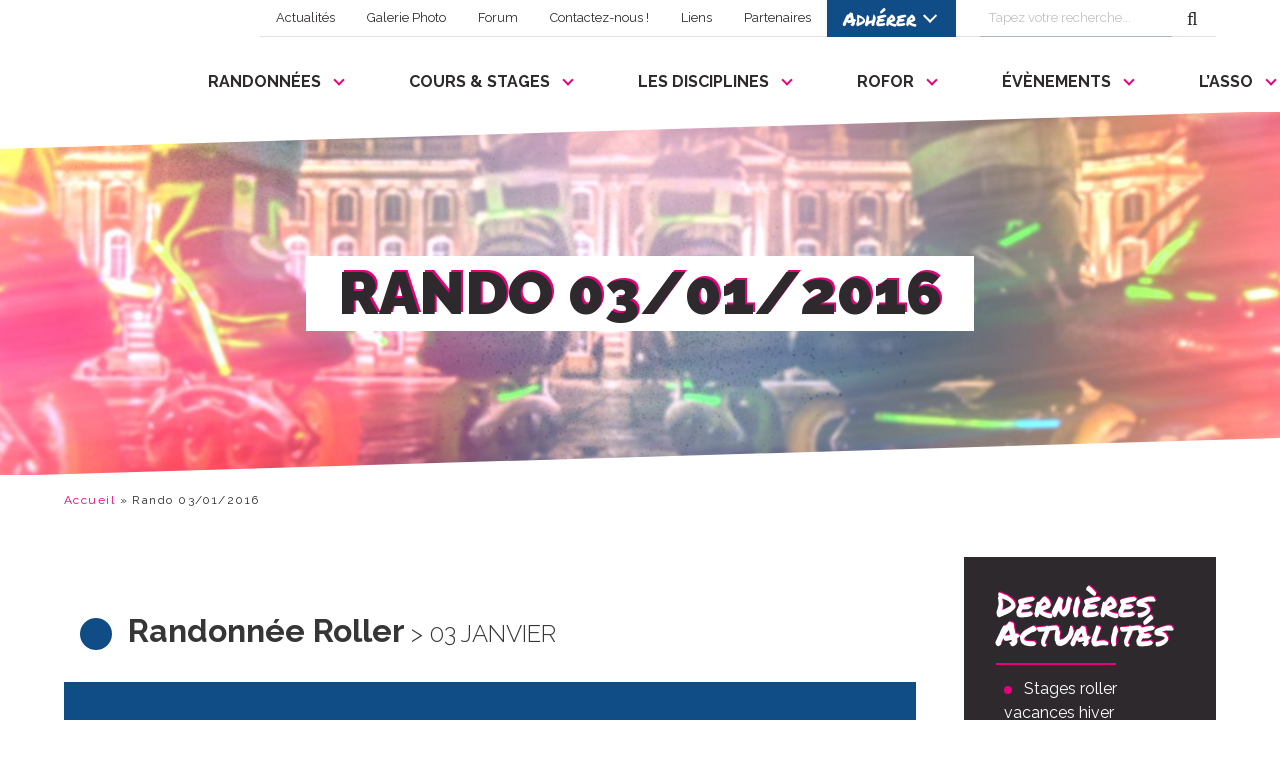

--- FILE ---
content_type: text/html; charset=UTF-8
request_url: https://www.roulezrose.com/rando/rando-03-01-2016/
body_size: 10832
content:

<!doctype html>
<html lang="fr-FR" prefix="og: http://ogp.me/ns#">
  <head>
  <meta charset="utf-8">
  <meta http-equiv="x-ua-compatible" content="ie=edge">
  <meta name="viewport" content="width=device-width, initial-scale=1">
  <!-- Global site tag (gtag.js) - Google Analytics -->
  <script async src="https://www.googletagmanager.com/gtag/js?id=UA-113346521-1"></script>
  <script>
    window.dataLayer = window.dataLayer || [];
    function gtag(){dataLayer.push(arguments);}
    gtag('js', new Date());
    gtag('config', 'UA-113346521-1');
  </script>
  <title>Rando 03/01/2016 - Roulez Rose</title>

<!-- This site is optimized with the Yoast SEO plugin v7.9 - https://yoast.com/wordpress/plugins/seo/ -->
<link rel="canonical" href="https://www.roulezrose.com/rando/rando-03-01-2016/" />
<meta property="og:locale" content="fr_FR" />
<meta property="og:type" content="article" />
<meta property="og:title" content="Rando 03/01/2016 - Roulez Rose" />
<meta property="og:url" content="https://www.roulezrose.com/rando/rando-03-01-2016/" />
<meta property="og:site_name" content="Roulez Rose" />
<meta property="article:publisher" content="https://fr-fr.facebook.com/roulezrose/" />
<meta name="twitter:card" content="summary_large_image" />
<meta name="twitter:title" content="Rando 03/01/2016 - Roulez Rose" />
<meta name="twitter:site" content="@roulezrose" />
<meta name="twitter:creator" content="@roulezrose" />
<script type='application/ld+json'>{"@context":"https:\/\/schema.org","@type":"Organization","url":"https:\/\/www.roulezrose.com\/","sameAs":["https:\/\/fr-fr.facebook.com\/roulezrose\/","https:\/\/instagram.com\/roulezrose\/","https:\/\/twitter.com\/roulezrose"],"@id":"https:\/\/www.roulezrose.com\/#organization","name":"Roulez Rose","logo":"https:\/\/www.roulezrose.com\/wp-content\/uploads\/2025\/02\/327319126_844682096632520_2678883601925349285_n.png"}</script>
<script type='application/ld+json'>{"@context":"https:\/\/schema.org","@type":"BreadcrumbList","itemListElement":[{"@type":"ListItem","position":1,"item":{"@id":"https:\/\/www.roulezrose.com\/","name":"Accueil"}},{"@type":"ListItem","position":2,"item":{"@id":"https:\/\/www.roulezrose.com\/rando\/rando-03-01-2016\/","name":"Rando 03\/01\/2016"}}]}</script>
<!-- / Yoast SEO plugin. -->

<link rel='dns-prefetch' href='//fonts.googleapis.com' />
<link rel='dns-prefetch' href='//code.jquery.com' />
<link rel="stylesheet" href="//fonts.googleapis.com/css?family=Permanent+Marker%7CRaleway%3A300%2C400%2C400i%2C700%2C900">
<link rel="stylesheet" href="/wp-content/uploads/hummingbird-assets/a8c81eaf1b6279294137b46fc3dd7bf8.css">
<link rel="icon" href="/wp-content/uploads/2025/02/cropped-Logo-Roulez-Rose-32x32.png" sizes="32x32" />
<link rel="icon" href="/wp-content/uploads/2025/02/cropped-Logo-Roulez-Rose-192x192.png" sizes="192x192" />
<link rel="apple-touch-icon-precomposed" href="/wp-content/uploads/2025/02/cropped-Logo-Roulez-Rose-180x180.png" />
<meta name="msapplication-TileImage" content="/wp-content/uploads/2025/02/cropped-Logo-Roulez-Rose-270x270.png" />
</head>
  <body class="rando-template-default single single-rando postid-1294 rando-03-01-2016 sidebar-primary elementor-default">
    <!--[if IE]>
      <div class="alert alert-warning">
        Vous utilisez un navigateur ancien. Pour profitez pleinement de votre expérience de navigation, mettez à jour votre navigateur.      </div>
    <![endif]-->
    <header class="banner">
  <div class="container">
    <nav class="navbar nav-main" role="navigation" aria-label="main navigation">
      <div class="navbar-brand">
        <a class="navbar-item" href="https://www.roulezrose.com/">
          Roulez Rose        </a>
        <button class="button is-primary navbar-burger" data-target="#menu-menu-principal">
          <span></span>
          <span></span>
          <span></span>
        </button>
      </div>
      <ul id="menu-menu-principal" class="navbar-menu"><li class='navbar-item navbar-end  has-dropdown is-hoverable navbar-item-randonnees'><a class='navbar-link' href="https://www.roulezrose.com/randonnees-roller/">Randonnées</a>
<div class="navbar-dropdown"><svg xmlns="http://www.w3.org/2000/svg" viewBox="0 0 100 100" preserveAspectRatio="none"><polygon fill="white" points="100,0 100,100 0,100"/></svg>
        <ul class="list-unstyled menu-list">
	<li class='navbar-item navbar-end  navbar-item-nos-randonnees'><a class='navbar-link' href="https://www.roulezrose.com/randonnees-roller/presentation-des-randonnees/">Nos randonnées</a></li>
	<li class='navbar-item navbar-end  navbar-item-agenda'><a class='navbar-link' href="https://www.roulezrose.com/randonnees-roller/agenda-randos-toulouse/">Agenda</a></li>
	<li class='navbar-item navbar-end  navbar-item-encadrement-et-staff'><a class='navbar-link' href="https://www.roulezrose.com/randonnees-roller/staff/">Encadrement et staff</a></li>
	<li class='navbar-item navbar-end  navbar-item-reglement'><a class='navbar-link' href="https://www.roulezrose.com/randonnees-roller/reglement/">Règlement</a></li>
	<li class='navbar-item navbar-end  navbar-item-historique'><a class='navbar-link' href="https://www.roulezrose.com/randonnees-roller/historique/">Historique</a></li>
	<li class='navbar-item navbar-end  navbar-item-f-a-q'><a class='navbar-link' href="https://www.roulezrose.com/randonnees-roller/">F.A.Q</a></li>
<li class="randos-list-menu">
        <div class="title"><em>Prochaines</em> randonnées<a href="https://www.roulezrose.com/randonnees-roller/agenda-randos-toulouse/" class="button is-primary is-text">Voir toutes les randonnées</a></div>
        <div class="main columns">
			<article class="rando rando-teaser rando-grande ">
				<a href="https://www.roulezrose.com/rando/20214/" class="rando-modal-link" data-rando-id="20214">
					<span class="picto picto-grande"></span>
					<span class="inside">
						
						<span class="infos">
							<span class="date">ven. 23 janv.</span>
							<span class="type">Grande boucle</span>
						</span>
						<span class="boucles column simple without-thematique"><span class="boucle niveau-bleu">
					<span class="depart"><em>Départ</em>21<sup>h</sup>00<small>Place du Capitole</small></span>
					<span class="arrivee"><em>Arrivée</em>23<sup>h</sup>30</span>
					<span class="distance"><em>Distance</em>16<sup>km</sup></span>
				</span></span>
		        <i class="fi flaticon-timer i-left"></i>
		        <i class="fi flaticon-rulers i-right"></i>
					</span>
				</a>
			</article>
			<article class="rando rando-teaser rando-grande ">
				<a href="https://www.roulezrose.com/rando/rando-30-01-2026/" class="rando-modal-link" data-rando-id="20215">
					<span class="picto picto-grande"></span>
					<span class="inside">
						
						<span class="infos">
							<span class="date">ven. 30 janv.</span>
							<span class="type">Grande boucle</span>
						</span>
						<span class="boucles column simple without-thematique"><span class="boucle niveau-bleu">
					<span class="depart"><em>Départ</em>21<sup>h</sup>00<small>Place du Capitole</small></span>
					<span class="arrivee"><em>Arrivée</em>23<sup>h</sup>30</span>
					<span class="distance"><em>Distance</em>16<sup>km</sup></span>
				</span></span>
		        <i class="fi flaticon-timer i-left"></i>
		        <i class="fi flaticon-rulers i-right"></i>
					</span>
				</a>
			</article>
			<article class="rando rando-teaser rando-petite ">
				<a href="https://www.roulezrose.com/rando/rando-01-02-2026/" class="rando-modal-link" data-rando-id="20216">
					<span class="picto picto-petite"></span>
					<span class="inside">
						
						<span class="infos">
							<span class="date">dim. 01 févr.</span>
							<span class="type">Petite boucle</span>
						</span>
						<span class="boucles column simple without-thematique"><span class="boucle niveau-vert">
					<span class="depart"><em>Départ</em>15<sup>h</sup>00<small>Place du Capitole</small></span>
					<span class="arrivee"><em>Arrivée</em>17<sup>h</sup>00</span>
					<span class="distance"><em>Distance</em>10<sup>km</sup></span>
				</span></span>
		        <i class="fi flaticon-timer i-left"></i>
		        <i class="fi flaticon-rulers i-right"></i>
					</span>
				</a>
			</article>
			<article class="rando rando-teaser rando-grande ">
				<a href="https://www.roulezrose.com/rando/20218/" class="rando-modal-link" data-rando-id="20218">
					<span class="picto picto-grande"></span>
					<span class="inside">
						
						<span class="infos">
							<span class="date">ven. 06 févr.</span>
							<span class="type">Grande boucle</span>
						</span>
						<span class="boucles column simple without-thematique"><span class="boucle niveau-bleu">
					<span class="depart"><em>Départ</em>21<sup>h</sup>00</span>
					<span class="arrivee"><em>Arrivée</em>00<sup>h</sup>00</span>
					<span class="distance"><em>Distance</em>20<sup>km</sup></span>
				</span></span>
		        <i class="fi flaticon-timer i-left"></i>
		        <i class="fi flaticon-rulers i-right"></i>
					</span>
				</a>
			</article></div></li></ul></div>
</li>
<li class='navbar-item navbar-end  has-dropdown is-hoverable navbar-item-cours-stages'><a class='navbar-link' href="https://www.roulezrose.com/cours-roller/">Cours &#038; Stages</a>
<div class="navbar-dropdown"><svg xmlns="http://www.w3.org/2000/svg" viewBox="0 0 100 100" preserveAspectRatio="none"><polygon fill="white" points="100,0 100,100 0,100"/></svg>
        <ul class="list-unstyled menu-list">
	<li class='navbar-item navbar-end  navbar-item-cours-de-roller'><a class='navbar-link' href="https://www.roulezrose.com/cours-roller/">Cours de roller</a></li>
	<li class='navbar-item navbar-end  navbar-item-planning-des-cours'><a class='navbar-link' href="https://www.roulezrose.com/cours-roller/planning-des-cours/">Planning des cours</a></li>
	<li class='navbar-item navbar-end  navbar-item-tarifs-et-adhesion'><a class='navbar-link' href="https://www.roulezrose.com/cours-roller/tarifs-et-adhesions/">Tarifs et Adhésion</a></li>
	<li class='navbar-item navbar-end  navbar-item-stages'><a class='navbar-link' href="https://www.roulezrose.com/cours-roller/stages/">Stages</a></li>
	<li class='navbar-item navbar-end  navbar-item-tutos-conseils-roller'><a class='navbar-link' href="https://www.roulezrose.com/cours-roller/tutos-et-conseils-roller/">Tutos &#038; conseils roller</a></li>
</ul></div>
</li>
<li class='navbar-item navbar-end  has-dropdown is-hoverable navbar-item-les-disciplines'><a class='navbar-link' href="https://www.roulezrose.com/disciplines-roller/">Les Disciplines</a>
<div class="navbar-dropdown"><svg xmlns="http://www.w3.org/2000/svg" viewBox="0 0 100 100" preserveAspectRatio="none"><polygon fill="white" points="100,0 100,100 0,100"/></svg>
        <ul class="list-unstyled menu-list">
	<li class='navbar-item navbar-end  navbar-item-freestyle'><a class='navbar-link' href="https://www.roulezrose.com/disciplines-roller/roller-freestyle/">Freestyle</a></li>
	<li class='navbar-item navbar-end  navbar-item-hockey-loisir-debutants'><a class='navbar-link' href="https://www.roulezrose.com/disciplines-roller/roller-hockey-loisir/">Hockey &#8211; Loisir &#038; Débutants</a></li>
	<li class='navbar-item navbar-end  navbar-item-hockey-equipe-clmp-championnat'><a class='navbar-link' href="https://www.roulezrose.com/disciplines-roller/roller-hockey-competition/">Hockey &#8211; Équipe CLMP – Championnat</a></li>
	<li class='navbar-item navbar-end  navbar-item-hockey-regles-du-roller-hockey'><a class='navbar-link' href="https://www.roulezrose.com/disciplines-roller/regles-hockey/">Hockey &#8211; Règles du Roller Hockey</a></li>
</ul></div>
</li>
<li class='navbar-item navbar-end  has-dropdown is-hoverable navbar-item-rofor'><a class='navbar-link' href="https://www.roulezrose.com/rofor/">ROFOR</a>
<div class="navbar-dropdown"><svg xmlns="http://www.w3.org/2000/svg" viewBox="0 0 100 100" preserveAspectRatio="none"><polygon fill="white" points="100,0 100,100 0,100"/></svg>
        <ul class="list-unstyled menu-list">
	<li class='navbar-item navbar-end  navbar-item-rofor-2025'><a class='navbar-link' href="https://www.roulezrose.com/rofor/rofor-2025/">ROFOR 2025</a></li>
	<li class='navbar-item navbar-end  navbar-item-programme-rofor-2025'><a class='navbar-link' href="https://www.roulezrose.com/rofor/programme-rofor-2025/">Programme ROFOR 2025</a></li>
	<li class='navbar-item navbar-end  navbar-item-editions-passees-rofor'><a class='navbar-link' href="https://www.roulezrose.com/rofor/editions-passees-de-la-rofor/">Éditions passées ROFOR</a></li>
	<li class='navbar-item navbar-end  navbar-item-partenaires-rofor'><a class='navbar-link' href="https://www.roulezrose.com/rofor/partenaires-rofor/">Partenaires ROFOR</a></li>
</ul></div>
</li>
<li class='navbar-item navbar-end  has-dropdown is-hoverable navbar-item-evenements'><a class='navbar-link' href="https://www.roulezrose.com/sorties-roller/">Évènements</a>
<div class="navbar-dropdown"><svg xmlns="http://www.w3.org/2000/svg" viewBox="0 0 100 100" preserveAspectRatio="none"><polygon fill="white" points="100,0 100,100 0,100"/></svg>
        <ul class="list-unstyled menu-list">
	<li class='navbar-item navbar-end  navbar-item-sorties-roller'><a class='navbar-link' href="https://www.roulezrose.com/sorties-roller/sortie-et-evenements-roller/">Sorties Roller</a></li>
	<li class='navbar-item navbar-end  navbar-item-sorties-adherents'><a class='navbar-link' href="https://www.roulezrose.com/sorties-roller/adherents/">Sorties Adhérents</a></li>
	<li class='navbar-item navbar-end  navbar-item-24h-roller-du-mans'><a class='navbar-link' href="https://www.roulezrose.com/sorties-roller/24h-roller-du-mans/">24h Roller du Mans</a></li>
</ul></div>
</li>
<li class='navbar-item navbar-end  has-dropdown is-hoverable navbar-item-lasso'><a class='navbar-link' href="https://www.roulezrose.com/association/">L&rsquo;asso</a>
<div class="navbar-dropdown"><svg xmlns="http://www.w3.org/2000/svg" viewBox="0 0 100 100" preserveAspectRatio="none"><polygon fill="white" points="100,0 100,100 0,100"/></svg>
        <ul class="list-unstyled menu-list">
	<li class='navbar-item navbar-end  navbar-item-adherer-se-connecter'><a class='navbar-link' href="https://asso.roulezrose.com/">Adhérer / Se connecter</a></li>
	<li class='navbar-item navbar-end  navbar-item-qui-sommes-nous'><a class='navbar-link' href="https://www.roulezrose.com/association/">Qui sommes nous ?</a></li>
	<li class='navbar-item navbar-end  navbar-item-les-statuts'><a class='navbar-link' href="https://www.roulezrose.com/association/statuts/">Les statuts</a></li>
	<li class='navbar-item navbar-end  navbar-item-le-reglement-interieur'><a class='navbar-link' href="https://www.roulezrose.com/association/reglement-interieur/">Le règlement intérieur</a></li>
	<li class='navbar-item navbar-end  navbar-item-nos-partenaires'><a class='navbar-link' href="https://www.roulezrose.com/association/partenaires/">Nos partenaires</a></li>
	<li class='navbar-item navbar-end  navbar-item-revue-de-presse'><a class='navbar-link' href="/actualites-rubrique/revue-de-presse/">Revue de presse</a></li>
	<li class='navbar-item navbar-end  navbar-item-forum'><a class='navbar-link' href="https://forum.roulezrose.com/index.php">Forum</a></li>
</ul></div>
</li>
</ul>    </nav>
    <nav class="navbar nav-top" role="navigation" aria-label="secondary navigation">
      <div class="navbar-item">
        <ul id="menu-menu-entete" class="navbar-menu"><li class='navbar-item navbar-end  navbar-item-actualites'><a class='navbar-link' href="https://www.roulezrose.com/actualites/">Actualités</a></li>
<li class='navbar-item navbar-end  navbar-item-galerie-photo'><a class='navbar-link' href="/actualites-rubrique/galerie-photo/">Galerie Photo</a></li>
<li class='navbar-item navbar-end  navbar-item-forum'><a class='navbar-link' href="http://www.roulezrose.com/phpBB/index.php" target="_blank">Forum</a></li>
<li class='navbar-item navbar-end  navbar-item-contactez-nous'><a class='navbar-link' href="https://www.roulezrose.com/contact/">Contactez-nous !</a></li>
<li class='navbar-item navbar-end  navbar-item-liens'><a class='navbar-link' href="https://www.roulezrose.com/liens-utiles/">Liens</a></li>
<li class='navbar-item navbar-end  navbar-item-partenaires'><a class='navbar-link' href="https://www.roulezrose.com/association/partenaires/">Partenaires</a></li>
<li class='navbar-item navbar-end  has-dropdown is-hoverable navbar-item-adherer'><a class='navbar-link' href="https://www.roulezrose.com/adherer/">Adhérer</a>
<div class="navbar-dropdown"><svg xmlns="http://www.w3.org/2000/svg" viewBox="0 0 100 100" preserveAspectRatio="none"><polygon fill="white" points="100,0 100,100 0,100"/></svg>
        <ul class="list-unstyled menu-list">
	<li class='navbar-item navbar-end  navbar-item-adherer-se-connecter'><a class='navbar-link' href="https://asso.roulezrose.com/">Adherer / Se Connecter</a></li>
	<li class='navbar-item navbar-end  navbar-item-pourquoi-adherer'><a class='navbar-link' href="https://www.roulezrose.com/adherer/">Pourquoi adhérer</a></li>
	<li class='navbar-item navbar-end  navbar-item-devenir-partenaire'><a class='navbar-link' href="https://www.roulezrose.com/adherer/devenir-sponsor/">Devenir Partenaire</a></li>
</ul></div>
</li>
</ul>      </div>
            <div class="navbar-item">
        <form role="search" method="get" id="searchform" class="searchform" action="https://www.roulezrose.com/">
          <div class="field has-addons">
            <div class="control">
              <label class="sr-only" for="s">Rechercher des mots-clés :</label>
              <input class="input" type="text" name="s" placeholder="Tapez votre recherche...">
            </div>
            <div class="control">
              <buttom type="submit" class="button is-link">
                <span class="sr-only">Rechercher</span>
                <i class="fa fa-search"></i>
              </button>
            </div>
          </div>
        </form>
      </div>
    </nav>
  </div>
  <svg xmlns="http://www.w3.org/2000/svg" viewBox="0 0 100 100" preserveAspectRatio="none">
    <polygon fill="white" points="0,0 100,0 0,100"/>
  </svg>
</header>
    <div class="wrap" role="document">
      

  

<section id="pi-banner" class="hero is-medium" style="background-image: url(/wp-content/uploads/2017/11/roulezrose-bandeau-home-1808x400.jpg);">
  <div class="hero-body">
    <div class="container">
      <h1 class="title"><span>Rando 03/01/2016</span></h1>
          </div>
  </div>
  <svg xmlns="http://www.w3.org/2000/svg" viewBox="0 0 100 100" preserveAspectRatio="none">
    <polygon fill="white" points="100,0 100,100 0,100"/>
  </svg>
</section>


<div id="breadcrumbs" class="container"><span><span><a href="https://www.roulezrose.com/" >Accueil</a> » <span class="breadcrumb_last">Rando 03/01/2016</span></span></span></div>
  <div id="main-container" class="container">

    <div class="columns is-variable is-6">
      <main class="main column is-9">
                  


<article class="rando rando-full rando-1294">

  <h2 class="title">
    <i class="roulezrose-roller white round"></i>Randonnée Roller<em> > 03 janvier</em>
      </h2>

      <div class="rando-annule-wrapper">Rando Annulée</div>
  
  <div class="infos columns is-1 petite">
    <div class="column"><div class="info-type">
      <div class="columns is-gapless">
        <div class="column">
          <div class="title">
            Petite boucle          </div>
        </div>
        <div class="column">
          <div class="picto picto-petite niveau-all"></div>        </div>
      </div>
    </div></div>
          <div class="column"><div class="info-boucle niveau-vert">
        <h3 class="title">Niveau <em>Vert</em>&nbsp;<i class="fa fa-question-circle niveau-tooltip" data-niveau="vert"></i></h3>
        <ul>
          <li>Départ 15h00 - Arrivée aux alentours de 17h00</li>
          <li>Distance : 10km</li>
        </ul>
        <i class="fi flaticon-timer i-left"></i>
        <i class="fi flaticon-rulers i-right"></i>
      </div></div>
      </div>

  <div class="columns">
    <div class="column description">
                </div>
          </div>

  
</article>
              </main><!-- /.main -->
              <aside class="sidebar column is-3">
          		<section class="widget recent-posts-2 widget_recent_entries">		<div class="widget-title">Dernières Actualités</div>		<ul>
											<li>
					<a href="/association/stages-roller-vacances-hiver-2026-toulouse/">Stages roller vacances hiver Toulouse</a>
									</li>
											<li>
					<a href="/association/distribution-cadeaux-noel-roulez-rose-2025/">Retour sur la distribution des cadeaux de Noël</a>
									</li>
											<li>
					<a href="/association/roller-danse-back-to-2000s/">🎉 Roller Danse 2026 : Back to 2000’s</a>
									</li>
											<li>
					<a href="/association/session-matchs-de-roller-hockey-a-revel/">Session matchs de roller hockey à Revel</a>
									</li>
											<li>
					<a href="/association/retour-sur-le-42e-semi-marathon-roller-lourdes-tarbes/">42e semi-marathon roller Lourdes Tarbes !</a>
									</li>
					</ul>
		</section><section class="widget randos_widget-2 widget_randos_widget"><div class="widget-title">Prochaines randos</div><div class="main owl-carousel randos">
			<article class="rando rando-teaser rando-grande ">
				<a href="https://www.roulezrose.com/rando/20214/" class="rando-modal-link" data-rando-id="20214">
					<span class="picto picto-grande"></span>
					<span class="inside">
						
						<span class="infos">
							<span class="date">ven. 23 janv.</span>
							<span class="type">Grande boucle</span>
						</span>
						<span class="boucles column simple without-thematique"><span class="boucle niveau-bleu">
					<span class="depart"><em>Départ</em>21<sup>h</sup>00<small>Place du Capitole</small></span>
					<span class="arrivee"><em>Arrivée</em>23<sup>h</sup>30</span>
					<span class="distance"><em>Distance</em>16<sup>km</sup></span>
				</span></span>
		        <i class="fi flaticon-timer i-left"></i>
		        <i class="fi flaticon-rulers i-right"></i>
					</span>
				</a>
			</article>
			<article class="rando rando-teaser rando-grande ">
				<a href="https://www.roulezrose.com/rando/rando-30-01-2026/" class="rando-modal-link" data-rando-id="20215">
					<span class="picto picto-grande"></span>
					<span class="inside">
						
						<span class="infos">
							<span class="date">ven. 30 janv.</span>
							<span class="type">Grande boucle</span>
						</span>
						<span class="boucles column simple without-thematique"><span class="boucle niveau-bleu">
					<span class="depart"><em>Départ</em>21<sup>h</sup>00<small>Place du Capitole</small></span>
					<span class="arrivee"><em>Arrivée</em>23<sup>h</sup>30</span>
					<span class="distance"><em>Distance</em>16<sup>km</sup></span>
				</span></span>
		        <i class="fi flaticon-timer i-left"></i>
		        <i class="fi flaticon-rulers i-right"></i>
					</span>
				</a>
			</article>
			<article class="rando rando-teaser rando-petite ">
				<a href="https://www.roulezrose.com/rando/rando-01-02-2026/" class="rando-modal-link" data-rando-id="20216">
					<span class="picto picto-petite"></span>
					<span class="inside">
						
						<span class="infos">
							<span class="date">dim. 01 févr.</span>
							<span class="type">Petite boucle</span>
						</span>
						<span class="boucles column simple without-thematique"><span class="boucle niveau-vert">
					<span class="depart"><em>Départ</em>15<sup>h</sup>00<small>Place du Capitole</small></span>
					<span class="arrivee"><em>Arrivée</em>17<sup>h</sup>00</span>
					<span class="distance"><em>Distance</em>10<sup>km</sup></span>
				</span></span>
		        <i class="fi flaticon-timer i-left"></i>
		        <i class="fi flaticon-rulers i-right"></i>
					</span>
				</a>
			</article>
			<article class="rando rando-teaser rando-grande ">
				<a href="https://www.roulezrose.com/rando/20218/" class="rando-modal-link" data-rando-id="20218">
					<span class="picto picto-grande"></span>
					<span class="inside">
						
						<span class="infos">
							<span class="date">ven. 06 févr.</span>
							<span class="type">Grande boucle</span>
						</span>
						<span class="boucles column simple without-thematique"><span class="boucle niveau-bleu">
					<span class="depart"><em>Départ</em>21<sup>h</sup>00</span>
					<span class="arrivee"><em>Arrivée</em>00<sup>h</sup>00</span>
					<span class="distance"><em>Distance</em>20<sup>km</sup></span>
				</span></span>
		        <i class="fi flaticon-timer i-left"></i>
		        <i class="fi flaticon-rulers i-right"></i>
					</span>
				</a>
			</article></div></section><section class="widget categories-2 widget_categories"><div class="widget-title">Rubriques</div>		<ul>
	<li class="cat-item cat-item-5"><a href="/actualites-rubrique/actus-randos/" >Actus Randos</a>
</li>
	<li class="cat-item cat-item-15"><a href="/actualites-rubrique/archives/" title="Découvrez l&#039;ensemble de nos anciens articles et événements passés dans notre section Archives. Explorez l&#039;histoire de nos randonnées, stages, et événements spéciaux depuis 2002. Une mine d&#039;informations pour les passionnés de roller et les curieux souhaitant en savoir plus sur l&#039;évolution de nos activités.">Archives</a>
</li>
	<li class="cat-item cat-item-1"><a href="/actualites-rubrique/association/" >Association</a>
</li>
	<li class="cat-item cat-item-9"><a href="/actualites-rubrique/galerie-photo/" >Galerie photo</a>
</li>
	<li class="cat-item cat-item-8"><a href="/actualites-rubrique/revue-de-presse/" >Revue de presse</a>
</li>
		</ul>
</section>        </aside><!-- /.sidebar -->
          </div><!-- /.content -->

  </div>

    </div><!-- /.wrap -->
    

<footer class="content-info">

  <section id="footer-asso">
    <div class="hero is-medium">
      <div class="hero-body container">

        <div id="footer-adhesion">
          <h2 class="section-title has-text-centered"><span class="with-prefix-black with-suffix-black">Rejoignez <em>nous !</em></span></h2>
          <div class="columns">
            <div class="column is-3">
              <div class="visuel wow slideInLeft">
                                <img src="/wp-content/uploads/2017/11/roulezrose-roller-asso-220x220.jpg" />                <i class="roulezrose-roller round big"></i>
              </div>
            </div>
            <div class="column is-6">
              <p>Devenez adhérent Roulez Rose et participez à nos activités : randonnées, cours, hockey et plus encore !</p>
<p>👉 Retrouvez-nous sur <a href="https://www.facebook.com/roulezrose" rel="noopener">Facebook</a> | <a href="https://www.instagram.com/roulezrose/" rel="noopener">Instagram</a><br />
Faites partie de l’aventure Roulez Rose ! 🚀</p>
            </div>
            <div class="column is-3 has-text-right wow slideInRight">
              <a href="https://www.roulezrose.com/adherer/" class="button is-primary animated infinite pulse" target="_blank">Adhérez !</a>
            </div>
          </div>
        </div>

      </div>
    </div>
          <div class="hero is-medium">
        <div class="hero-body container">

          <div id="footer-partenaires">
            <h2 class="section-title has-text-centered"><span class="with-prefix-black with-suffix-black"><em>nos</em> partenaires</span></h2>
            <div class="owl-carousel partenaires">
                                                  <div class="item">
                      <img src="/wp-content/uploads/2022/10/logo-16500330063-300x110.png" alt="" />
                      <a href="https://jacknroll.fr/" target="_blank">Jack'n'Roll<i class="fa fa-arrow-right"></i></a>                    </div>
                                                                                    <div class="item">
                      <img src="/wp-content/uploads/2017/11/Logo_MT_VNoir-239x300.jpg" alt="" />
                      <a href="http://www.toulouse.fr" target="_blank">Mairie de Toulouse<i class="fa fa-arrow-right"></i></a>                    </div>
                                                                                    <div class="item">
                      <img src="/wp-content/uploads/2017/11/logo-jeunesse-et-sport-234x300.jpg" alt="" />
                      <a href="http://occitanie.drjscs.gouv.fr/" target="_blank">Ministère de la Santé, de la Jeunesse et des Sports<i class="fa fa-arrow-right"></i></a>                    </div>
                                                                                    <div class="item">
                      <img src="/wp-content/uploads/2017/11/logo-roller-sports-242x300.jpg" alt="" />
                      <a href="http://ffroller.fr" target="_blank">FFRoller<i class="fa fa-arrow-right"></i></a>                    </div>
                                                                                    <div class="item">
                      <img src="/wp-content/uploads/2017/11/20160907-cd31-logo-rvb_383x283-222x300.png" alt="" />
                      <a href="https://www.haute-garonne.fr" target="_blank">Conseil départemental Haute-Garonne<i class="fa fa-arrow-right"></i></a>                    </div>
                                                                                    <div class="item">
                      <img src="/wp-content/uploads/2017/11/20170203184742167-0-300x300.jpg" alt="" />
                      <a href="https://www.laregion.fr" target="_blank">Région Occitanie<i class="fa fa-arrow-right"></i></a>                    </div>
                                                                                    <div class="item">
                      <img src="/wp-content/uploads/2023/05/Logo-Ligue-2019-bbbbb-300x107.png" alt="" />
                      <a href="http://ligue-occitanie-rollerskateboard.fr/" target="_blank">Ligue Occitanie<i class="fa fa-arrow-right"></i></a>                    </div>
                                                                                    <div class="item">
                      <img src="/wp-content/uploads/2023/05/cdrs-31--300x107.png" alt="" />
                                          </div>
                                                                                    <div class="item">
                      <img src="/wp-content/uploads/2018/01/logo-Nomatech-300x94.jpg" alt="" />
                      <a href="http://www.normatech-medical.com/" target="_blank">Normatech<i class="fa fa-arrow-right"></i></a>                    </div>
                                                            </div>
            <div class="has-text-centered">
                <a href="https://www.roulezrose.com/association/partenaires/" class="button is-primary">Tous nos partenaires</a>
            </div>
          </div>

        </div>
      </div>
      </section>

  
  <section id="footer-menu">

    <div class="main">
      <div class="container">
        <div class="columns">
                    <div class="column is-3">
            <div class="title">Roulez Rose</div>
            <div class="menu">
              <ul id="menu-menu-pied-de-page" class=""><li class="menu-item menu-randonnees"><a href="https://www.roulezrose.com/randonnees-roller/">Randonnées</a></li>
<li class="menu-item menu-le-staff"><a href="https://www.roulezrose.com/randonnees-roller/staff/">Le staff</a></li>
<li class="menu-item menu-contactez-nous"><a href="https://www.roulezrose.com/contact/">Contactez-nous !</a></li>
<li class="menu-item menu-devenir-partenaire"><a href="https://www.roulezrose.com/adherer/devenir-sponsor/">Devenir Partenaire</a></li>
</ul>            </div>
          </div>
                    <div class="column is-3 is-offset-6 newsletter">
            <div class="title">Inscrivez-vous à la<br /><em>newsletter</em> des randos<br />Roulez Rose !</div>
                          <noscript class="ninja-forms-noscript-message">
    Remarque – JavaScript est requis pour ce contenu.</noscript><div id="nf-form-2-cont" class="nf-form-cont" aria-live="polite" aria-labelledby="nf-form-title-2" aria-describedby="nf-form-errors-2" role="form">

    <div class="nf-loading-spinner"></div>

</div>
        <!-- TODO: Move to Template File. -->
        <script>var formDisplay=1;var nfForms=nfForms||[];var form=[];form.id='2';form.settings={"objectType":"Form Setting","editActive":true,"title":"Inscription Newsletter","show_title":0,"clear_complete":1,"hide_complete":1,"default_label_pos":"hidden","wrapper_class":"","element_class":"","key":"","add_submit":0,"changeEmailErrorMsg":"Entrez une adresse email valide\u00a0!","confirmFieldErrorMsg":"Ces champs doivent correspondre\u00a0!","fieldNumberNumMinError":"Erreur min num\u00e9ro","fieldNumberNumMaxError":"Erreur max num\u00e9ro","fieldNumberIncrementBy":"Incr\u00e9menter par ","formErrorsCorrectErrors":"Corrigez les erreurs avant de soumettre ce formulaire.","validateRequiredField":"Ce champs est requis.","honeypotHoneypotError":"Erreur Honeypot","fieldsMarkedRequired":"Les champs marqu\u00e9s d\u2019un ast\u00e9risque <span class=\"ninja-forms-req-symbol\">*<\/span> sont obligatoires.","currency":"","unique_field":"email_1512573987143","unique_field_error":"Cette adresse est d\u00e9j\u00e0 inscrite !","logged_in":false,"not_logged_in_msg":"","sub_limit_msg":"The form has reached its submission limit.","calculations":[],"formContentData":["email_1512573987143","s_inscrire_1512574050059"],"drawerDisabled":false,"ninjaForms":"Ninja Forms","changeDateErrorMsg":"Please enter a valid date!","fieldTextareaRTEInsertLink":"Ins\u00e9rer le lien","fieldTextareaRTEInsertMedia":"Ins\u00e9rer le m\u00e9dia","fieldTextareaRTESelectAFile":"S\u00e9lectionner un fichier","fileUploadOldCodeFileUploadInProgress":"Upload du fichier en cours","fileUploadOldCodeFileUpload":"UPLOAD FICHIER","currencySymbol":"&euro;","thousands_sep":"&nbsp;","decimal_point":",","dateFormat":"m\/d\/Y","startOfWeek":"1","of":"de","previousMonth":"Previous Month","nextMonth":"Next Month","months":["January","February","March","April","May","June","July","August","September","October","November","December"],"monthsShort":["Jan","Feb","Mar","Apr","May","Jun","Jul","Aug","Sep","Oct","Nov","Dec"],"weekdays":["Sunday","Monday","Tuesday","Wednesday","Thursday","Friday","Saturday"],"weekdaysShort":["Sun","Mon","Tue","Wed","Thu","Fri","Sat"],"weekdaysMin":["Su","Mo","Tu","We","Th","Fr","Sa"],"currency_symbol":"","beforeForm":"","beforeFields":"","afterFields":"","afterForm":""};form.fields=[{"objectType":"Field","objectDomain":"fields","editActive":false,"order":1,"label":"Votre adresse email","type":"email","key":"email_1512573987143","label_pos":"hidden","required":1,"default":"","placeholder":"Votre adresse email","container_class":"","element_class":"","admin_label":"","help_text":"","desc_text":"","manual_key":true,"drawerDisabled":false,"id":5,"beforeField":"","afterField":"","parentType":"email","element_templates":["email","input"],"old_classname":"","wrap_template":"wrap"},{"objectType":"Field","objectDomain":"fields","editActive":false,"order":2,"label":"S'inscrire","type":"submit","processing_label":"En cours de traitement","container_class":"","element_class":"button is-primary","key":"s_inscrire_1512574050059","drawerDisabled":false,"id":6,"beforeField":"","afterField":"","label_pos":"hidden","parentType":"textbox","element_templates":["submit","button","input"],"old_classname":"","wrap_template":"wrap-no-label"}];nfForms.push(form);</script>
                              </div>
        </div>
      </div>
    </div>

    <div class="second">
      <div class="container">
        <div class="columns">
          <div class="column is-1 is-4-mobile is-offset-4-mobile">
            <a class="logo-white" href="https://www.roulezrose.com/">
              Roulez Rose            </a>
          </div>
          <div class="column is-3">
            <p>Association loi 1901 &#8211; N° W313004111 (29 965) &#8211; Pref. Occitanie<br />
Agrément Jeunesse et Sports n°31 AS 1346</p>
<p>Roulez Rose, chez M. Jérémy LE GUENNEC<br />
40 rue Paul Valéry – maison 43<br />
31200 TOULOUSE</p>
          </div>
          <div class="column is-3">
            <p>&copy; Roulez Rose 2026 - <a href="https://www.roulezrose.com/mentions-legales/">Mentions légales</a></p>
            <p><a href="https://www.rkcreation.fr/" target="_blank" title="Agence de communication digitale : réalisation de sites internet Albi / Toulouse">Conception, Design et Réalisation <strong>RK Création</strong></a></p>
          </div>
                    <div class="column sociaux">
            <a href="https://fr-fr.facebook.com/roulezrose/" target="_blank" class="social social-facebook"><i class="fa fa-facebook" aria-hidden="true"></i></a><a href="https://instagram.com/roulezrose/" target="_blank" class="social social-instagram"><i class="fa fa-instagram" aria-hidden="true"></i></a>          </div>
                  </div>
      </div>
    </div>

  </section>

</footer>

<div class="modals-wrapper"><div id="rando-modal-20214" class="rando-modal" data-izimodal-transitionin="fadeInUp" data-rando-id="20214"><div class="preloading">Rando 23/01/2026</div></div>
<div id="rando-modal-20215" class="rando-modal" data-izimodal-transitionin="fadeInUp" data-rando-id="20215"><div class="preloading">Rando 30/01/2026</div></div>
<div id="rando-modal-20216" class="rando-modal" data-izimodal-transitionin="fadeInUp" data-rando-id="20216"><div class="preloading">Rando 01/02/2026</div></div>
<div id="rando-modal-20218" class="rando-modal" data-izimodal-transitionin="fadeInUp" data-rando-id="20218"><div class="preloading">Rando 06/02/2026</div></div>
<div id="rando-modal-20220" class="rando-modal" data-izimodal-transitionin="fadeInUp" data-rando-id="20220"><div class="preloading">Rando 13/02/2026</div></div>
<div id="rando-modal-20221" class="rando-modal" data-izimodal-transitionin="fadeInUp" data-rando-id="20221"><div class="preloading">Rando 20/02/2026</div></div>
<div id="rando-modal-20222" class="rando-modal" data-izimodal-transitionin="fadeInUp" data-rando-id="20222"><div class="preloading">Rando 27/02/2026</div></div>
<div id="rando-modal-20297" class="rando-modal" data-izimodal-transitionin="fadeInUp" data-rando-id="20297"><div class="preloading">Rando 01/03/2026</div></div>
<div id="rando-modal-20298" class="rando-modal" data-izimodal-transitionin="fadeInUp" data-rando-id="20298"><div class="preloading">Rando 06/03/2026</div></div>
<div id="rando-modal-20299" class="rando-modal" data-izimodal-transitionin="fadeInUp" data-rando-id="20299"><div class="preloading">Rando 13/03/2026</div></div>
<div id="rando-modal-20300" class="rando-modal" data-izimodal-transitionin="fadeInUp" data-rando-id="20300"><div class="preloading">Rando 20/03/2026</div></div>
<div id="rando-modal-20301" class="rando-modal" data-izimodal-transitionin="fadeInUp" data-rando-id="20301"><div class="preloading">Rando 03/04/2026</div></div>
<div id="rando-modal-20302" class="rando-modal" data-izimodal-transitionin="fadeInUp" data-rando-id="20302"><div class="preloading">Rando 05/04/2026</div></div>
<div id="rando-modal-20303" class="rando-modal" data-izimodal-transitionin="fadeInUp" data-rando-id="20303"><div class="preloading">Rando 10/04/2026</div></div></div><link rel="stylesheet" href="/wp-includes/css/dashicons.min.css">
<link rel="stylesheet" href="/wp-content/uploads/hummingbird-assets/f159b7b4a25e4f702338a88a895b84f2.css">
<script src="/wp-content/themes/roulezrose/dist/scripts/lscache.min.js"></script>
<script src="/wp-content/themes/roulezrose/dist/scripts/in-viewport.min.js"></script>
<script src="https://code.jquery.com/jquery-1.12.4.min.js"></script>
<script type='text/javascript'>
/* <![CDATA[ */
var adminAjax = {"url":"https:\/\/www.roulezrose.com\/wp-admin\/admin-ajax.php"};
var randosSettings = {"niveaux":{"vert":"<h2>Niveau vert<\/h2>\n<p>Randonn\u00e9e accessible \u00e0 tous, enfant et adulte.<br \/>\nPatineurs ayant de l&rsquo;\u00e9quilibre sur leurs rollers et sachant freiner.<\/p>\n<p>Un rythme lent sans aucune difficult\u00e9s technique.<\/p>\n","bleu":"<h2>Niveau bleu<\/h2>\n<p>Randonn\u00e9e adapt\u00e9e aux patineurs occasionnels.<\/p>\n<p>Un rythme de balade sans d\u00e9nivel\u00e9 difficile.<\/p>\n","noir":"<h2>Niveau noir<\/h2>\n<p>Randonn\u00e9e adapt\u00e9e aux patineurs confirm\u00e9s.<\/p>\n<p>Un rythme soutenue avec de fortes mont\u00e9es et d\u00e9centes.<\/p>\n","orange":"<h2>Niveau orange<\/h2>\n<p>Randonn\u00e9e adapt\u00e9e aux patineurs r\u00e9guliers.<\/p>\n<p>Un rythme mod\u00e9r\u00e9 avec de faible d\u00e9nivel\u00e9.<\/p>\n"}};
/* ]]> */
</script>
<script>(window.jQuery && jQuery.noConflict()) || document.write('<script src="/wp-includes/js/jquery/jquery.js"><\/script>')</script>
<script src="/wp-content/uploads/hummingbird-assets/24a56d47b2d3236c8cf4c0d28ca57254-1.js"></script>
<script src="/wp-includes/js/underscore.min.js"></script>
<script src="/wp-includes/js/backbone.min.js"></script>
<script src="/wp-content/uploads/hummingbird-assets/46d2fee0a354b38fb3035bd34a345827.js"></script>
<script type='text/javascript'>
/* <![CDATA[ */
var nfi18n = {"ninjaForms":"Ninja Forms","changeEmailErrorMsg":"Entrez une adresse email valide\u00a0!","changeDateErrorMsg":"Please enter a valid date!","confirmFieldErrorMsg":"Ces champs doivent correspondre\u00a0!","fieldNumberNumMinError":"Erreur min num\u00e9ro","fieldNumberNumMaxError":"Erreur max num\u00e9ro","fieldNumberIncrementBy":"Incr\u00e9menter par ","fieldTextareaRTEInsertLink":"Ins\u00e9rer le lien","fieldTextareaRTEInsertMedia":"Ins\u00e9rer le m\u00e9dia","fieldTextareaRTESelectAFile":"S\u00e9lectionner un fichier","formErrorsCorrectErrors":"Corrigez les erreurs avant de soumettre ce formulaire.","validateRequiredField":"Ce champs est requis.","honeypotHoneypotError":"Erreur Honeypot","fileUploadOldCodeFileUploadInProgress":"Upload du fichier en cours","fileUploadOldCodeFileUpload":"UPLOAD FICHIER","currencySymbol":"\u20ac","fieldsMarkedRequired":"Les champs marqu\u00e9s d\u2019un ast\u00e9risque <span class=\"ninja-forms-req-symbol\">*<\/span> sont obligatoires.","thousands_sep":"\u00a0","decimal_point":",","dateFormat":"m\/d\/Y","startOfWeek":"1","of":"de","previousMonth":"Previous Month","nextMonth":"Next Month","months":["January","February","March","April","May","June","July","August","September","October","November","December"],"monthsShort":["Jan","Feb","Mar","Apr","May","Jun","Jul","Aug","Sep","Oct","Nov","Dec"],"weekdays":["Sunday","Monday","Tuesday","Wednesday","Thursday","Friday","Saturday"],"weekdaysShort":["Sun","Mon","Tue","Wed","Thu","Fri","Sat"],"weekdaysMin":["Su","Mo","Tu","We","Th","Fr","Sa"]};
var nfFrontEnd = {"adminAjax":"https:\/\/www.roulezrose.com\/wp-admin\/admin-ajax.php","ajaxNonce":"6902329d55","requireBaseUrl":"https:\/\/www.roulezrose.com\/wp-content\/plugins\/ninja-forms\/assets\/js\/","use_merge_tags":{"user":{"address":"address","textbox":"textbox","button":"button","checkbox":"checkbox","city":"city","confirm":"confirm","date":"date","email":"email","firstname":"firstname","html":"html","hidden":"hidden","lastname":"lastname","listcheckbox":"listcheckbox","listcountry":"listcountry","listmultiselect":"listmultiselect","listradio":"listradio","listselect":"listselect","liststate":"liststate","note":"note","number":"number","password":"password","passwordconfirm":"passwordconfirm","product":"product","quantity":"quantity","recaptcha":"recaptcha","shipping":"shipping","spam":"spam","starrating":"starrating","submit":"submit","terms":"terms","textarea":"textarea","total":"total","unknown":"unknown","zip":"zip","hr":"hr","mailchimp-optin":"mailchimp-optin"},"post":{"address":"address","textbox":"textbox","button":"button","checkbox":"checkbox","city":"city","confirm":"confirm","date":"date","email":"email","firstname":"firstname","html":"html","hidden":"hidden","lastname":"lastname","listcheckbox":"listcheckbox","listcountry":"listcountry","listmultiselect":"listmultiselect","listradio":"listradio","listselect":"listselect","liststate":"liststate","note":"note","number":"number","password":"password","passwordconfirm":"passwordconfirm","product":"product","quantity":"quantity","recaptcha":"recaptcha","shipping":"shipping","spam":"spam","starrating":"starrating","submit":"submit","terms":"terms","textarea":"textarea","total":"total","unknown":"unknown","zip":"zip","hr":"hr","mailchimp-optin":"mailchimp-optin"},"system":{"address":"address","textbox":"textbox","button":"button","checkbox":"checkbox","city":"city","confirm":"confirm","date":"date","email":"email","firstname":"firstname","html":"html","hidden":"hidden","lastname":"lastname","listcheckbox":"listcheckbox","listcountry":"listcountry","listmultiselect":"listmultiselect","listradio":"listradio","listselect":"listselect","liststate":"liststate","note":"note","number":"number","password":"password","passwordconfirm":"passwordconfirm","product":"product","quantity":"quantity","recaptcha":"recaptcha","shipping":"shipping","spam":"spam","starrating":"starrating","submit":"submit","terms":"terms","textarea":"textarea","total":"total","unknown":"unknown","zip":"zip","hr":"hr","mailchimp-optin":"mailchimp-optin"},"fields":{"address":"address","textbox":"textbox","button":"button","checkbox":"checkbox","city":"city","confirm":"confirm","date":"date","email":"email","firstname":"firstname","html":"html","hidden":"hidden","lastname":"lastname","listcheckbox":"listcheckbox","listcountry":"listcountry","listmultiselect":"listmultiselect","listradio":"listradio","listselect":"listselect","liststate":"liststate","note":"note","number":"number","password":"password","passwordconfirm":"passwordconfirm","product":"product","quantity":"quantity","recaptcha":"recaptcha","shipping":"shipping","spam":"spam","starrating":"starrating","submit":"submit","terms":"terms","textarea":"textarea","total":"total","unknown":"unknown","zip":"zip","hr":"hr","mailchimp-optin":"mailchimp-optin"},"calculations":{"html":"html","hidden":"hidden","note":"note","unknown":"unknown"}},"opinionated_styles":""};
/* ]]> */
</script>
<script src="/wp-content/uploads/hummingbird-assets/c07a4cb5127b348d952fa9a76d6b62a3.js"></script>
<script id="tmpl-nf-layout" type="text/template">
	<span id="nf-form-title-{{{ data.id }}}" class="nf-form-title">
		{{{ ( 1 == data.settings.show_title ) ? '<h3>' + data.settings.title + '</h3>' : '' }}}
	</span>
	<div class="nf-form-wrap ninja-forms-form-wrap">
		<div class="nf-response-msg"></div>
		<div class="nf-debug-msg"></div>
		<div class="nf-before-form"></div>
		<div class="nf-form-layout"></div>
		<div class="nf-after-form"></div>
	</div>
</script>

<script id="tmpl-nf-empty" type="text/template">

</script>
<script id="tmpl-nf-before-form" type="text/template">
	{{{ data.beforeForm }}}
</script><script id="tmpl-nf-after-form" type="text/template">
	{{{ data.afterForm }}}
</script><script id="tmpl-nf-before-fields" type="text/template">
    <div class="nf-form-fields-required">{{{ data.renderFieldsMarkedRequired() }}}</div>
    {{{ data.beforeFields }}}
</script><script id="tmpl-nf-after-fields" type="text/template">
    {{{ data.afterFields }}}
    <div id="nf-form-errors-{{{ data.id }}}" class="nf-form-errors" role="alert"></div>
    <div class="nf-form-hp"></div>
</script>
<script id="tmpl-nf-before-field" type="text/template">
    {{{ data.beforeField }}}
</script><script id="tmpl-nf-after-field" type="text/template">
    {{{ data.afterField }}}
</script><script id="tmpl-nf-form-layout" type="text/template">
	<form>
		<div>
			<div class="nf-before-form-content"></div>
			<div class="nf-form-content {{{ data.element_class }}}"></div>
			<div class="nf-after-form-content"></div>
		</div>
	</form>
</script><script id="tmpl-nf-form-hp" type="text/template">
	<label for="nf-field-hp-{{{ data.id }}}" aria-hidden="true">
		{{{ nfi18n.formHoneypot }}}
		<input id="nf-field-hp-{{{ data.id }}}" name="nf-field-hp" class="nf-element nf-field-hp" type="text" value=""/>
	</label>
</script>
<script id="tmpl-nf-field-layout" type="text/template">
    <div id="nf-field-{{{ data.id }}}-container" class="nf-field-container {{{ data.type }}}-container {{{ data.renderContainerClass() }}}">
        <div class="nf-before-field"></div>
        <div class="nf-field"></div>
        <div class="nf-after-field"></div>
    </div>
</script>
<script id="tmpl-nf-field-before" type="text/template">
    {{{ data.beforeField }}}
</script><script id="tmpl-nf-field-after" type="text/template">
    <#
    /*
     * Render our input limit section if that setting exists.
     */
    #>
    <div class="nf-input-limit"></div>
    <#
    /*
     * Render our error section if we have an error.
     */
    #>
    <div id="nf-error-{{{ data.id }}}" class="nf-error-wrap nf-error" role="alert"></div>
    <#
    /*
     * Render any custom HTML after our field.
     */
    #>
    {{{ data.afterField }}}
</script>
<script id="tmpl-nf-field-wrap" type="text/template">
	<div id="nf-field-{{{ data.id }}}-wrap" class="{{{ data.renderWrapClass() }}}" data-field-id="{{{ data.id }}}">
		<#
		/*
		 * This is our main field template. It's called for every field type.
		 * Note that must have ONE top-level, wrapping element. i.e. a div/span/etc that wraps all of the template.
		 *
		 * <div>
		 * 	 <div>
		 *   	Cool Stuff
		 * 	 </div>
		 *   <span>
		 * 		Hello World!
		 *   </span>
		 * </div>
		 *
		 * is OK.
		 *
		 * <div>
		 * 		Cool Stuff
		 * </div>
		 * <span>
		 * 		Hello World!
		 * </span>
		 *
		 * is NOT ok because each of those items is on the top-level.
		 */
        #>
		<#
		/*
		 * Render our label.
		 */
        #>
		{{{ data.renderLabel() }}}
		<#
		/*
		 * Render our field element. Uses the template for the field being rendered.
		 */
        #>
		<div class="nf-field-element">{{{ data.renderElement() }}}</div>
		<#
		/*
		 * Render our Description Text.
		 */
        #>
		{{{ data.renderDescText() }}}
	</div>
</script>
<script id="tmpl-nf-field-wrap-no-label" type="text/template">
    <div id="nf-field-{{{ data.id }}}-wrap" class="{{{ data.renderWrapClass() }}}" data-field-id="{{{ data.id }}}">
        <div class="nf-field-label"></div>
        <div class="nf-field-element">{{{ data.renderElement() }}}</div>
        <div class="nf-error-wrap"></div>
    </div>
</script>
<script id="tmpl-nf-field-wrap-no-container" type="text/template">

        {{{ data.renderElement() }}}

        <div class="nf-error-wrap"></div>
</script>
<script id="tmpl-nf-field-label" type="text/template">
	<div class="nf-field-label"><label for="nf-field-{{{ data.id }}}"
	                                   id="nf-label-field-{{{ data.id }}}"
	                                   class="{{{ data.renderLabelClasses() }}}">{{{ data.label }}} {{{ ( 'undefined' != typeof data.required && 1 == data.required ) ? '<span class="ninja-forms-req-symbol">*</span>' : '' }}} {{{ data.maybeRenderHelp() }}}</label></div>
</script>
<script id="tmpl-nf-field-error" type="text/template">
	<div class="nf-error-msg nf-error-{{{ data.id }}}">{{{ data.msg }}}</div>
</script><script id="tmpl-nf-form-error" type="text/template">
	<div class="nf-error-msg nf-error-{{{ data.id }}}">{{{ data.msg }}}</div>
</script><script id="tmpl-nf-field-input-limit" type="text/template">
    {{{ data.currentCount() }}} {{{ nfi18n.of }}} {{{ data.input_limit }}} {{{ data.input_limit_msg }}}
</script><script id="tmpl-nf-field-null" type="text/template">
</script><script id="tmpl-nf-field-email" type="text/template">
	<input
			type="email"
			value="{{{ data.value }}}"
			class="{{{ data.renderClasses() }}} nf-element"

			id="nf-field-{{{ data.id }}}"
			<# if( ! data.disable_browser_autocompletes ){ #>
			name="{{ data.custom_name_attribute || 'nf-field-' + data.id + '-' + data.type }}"
			autocomplete="email"
			<# } else { #>
			name="{{ data.custom_name_attribute || 'nf-field-' + data.id }}"
			{{{ data.maybeDisableAutocomplete() }}}
			<# } #>
			{{{ data.renderPlaceholder() }}}
			{{{ data.maybeDisabled() }}}

			aria-invalid="false"
			aria-describedby="nf-error-{{{ data.id }}}"
			aria-labelledby="nf-label-field-{{{ data.id }}}"

			{{{ data.maybeRequired() }}}
	>
</script>
<script id='tmpl-nf-field-input' type='text/template'>
    <input id="nf-field-{{{ data.id }}}" name="nf-field-{{{ data.id }}}" aria-invalid="false" aria-describedby="nf-error-{{{ data.id }}}" class="{{{ data.renderClasses() }}} nf-element" type="text" value="{{{ data.value }}}" {{{ data.renderPlaceholder() }}} {{{ data.maybeDisabled() }}}
           aria-labelledby="nf-label-field-{{{ data.id }}}"

            {{{ data.maybeRequired() }}}
    >
</script>
<script id="tmpl-nf-field-submit" type="text/template">
	<input id="nf-field-{{{ data.id }}}" class="{{{ data.renderClasses() }}} nf-element " type="button" value="{{{ data.label }}}" {{{ ( data.disabled ) ? 'disabled' : '' }}}>
</script><script id='tmpl-nf-field-button' type='text/template'>
    <button id="nf-field-{{{ data.id }}}" name="nf-field-{{{ data.id }}}" class="{{{ data.classes }}} nf-element">
        {{{ data.label }}}
    </button>
</script>        <script>
            var post_max_size = '130';
            var upload_max_filesize = '128';
            var wp_memory_limit = '40';
        </script>
          </body>
</html>


--- FILE ---
content_type: application/javascript
request_url: https://www.roulezrose.com/wp-content/uploads/hummingbird-assets/46d2fee0a354b38fb3035bd34a345827.js
body_size: 15498
content:
/**handles:nf-front-end-deps**/
((i,n)=>{var e,t;"function"==typeof define&&define.amd?define(["backbone","underscore"],function(e,t){return i.Marionette=i.Mn=n(i,e,t)}):"undefined"!=typeof exports?(e=require("backbone"),t=require("underscore"),module.exports=n(i,e,t)):i.Marionette=i.Mn=n(i,i.Backbone,i._)})(this,function(e,o,a){var t,s,i,n,r,h,l,u,c,d,p,q,f,g,v,m,y,n,_,w,M,b,D=(n=a,_=(y=o).ChildViewContainer,y.ChildViewContainer=(w=y,b=function(e){this._views={},this._indexByModel={},this._indexByCustom={},this._updateLength(),M.each(e,this.add,this)},(M=n).extend(b.prototype,{add:function(e,t){var i=e.cid;return(this._views[i]=e).model&&(this._indexByModel[e.model.cid]=i),t&&(this._indexByCustom[t]=i),this._updateLength(),this},findByModel:function(e){return this.findByModelCid(e.cid)},findByModelCid:function(e){var e=this._indexByModel[e];return this.findByCid(e)},findByCustom:function(e){var e=this._indexByCustom[e];return this.findByCid(e)},findByIndex:function(e){return M.values(this._views)[e]},findByCid:function(e){return this._views[e]},remove:function(e){var i=e.cid;return e.model&&delete this._indexByModel[e.model.cid],M.any(this._indexByCustom,function(e,t){return e===i?(delete this._indexByCustom[t],!0):void 0},this),delete this._views[i],this._updateLength(),this},call:function(e){this.apply(e,M.tail(arguments))},apply:function(t,i){M.each(this._views,function(e){M.isFunction(e[t])&&e[t].apply(e,i||[])})},_updateLength:function(){this.length=M.size(this._views)}}),n=["forEach","each","map","find","detect","filter","select","reject","every","all","some","any","include","contains","invoke","toArray","first","initial","rest","last","without","isEmpty","pluck","reduce"],M.each(n,function(i){b.prototype[i]=function(){var e,t=[M.values(this._views)].concat(M.toArray(arguments));return M[i].apply(M,t)}}),b),y.ChildViewContainer.VERSION="0.1.7",y.ChildViewContainer.noConflict=function(){return y.ChildViewContainer=_,this},s=a,i=(t=o).Wreqr,n=t.Wreqr={},t.Wreqr.VERSION="1.3.3",t.Wreqr.noConflict=function(){return t.Wreqr=i,this},n.Handlers=(m=s,(d=function(e){this.options=e,this._wreqrHandlers={},m.isFunction(this.initialize)&&this.initialize(e)}).extend=(p=t).Model.extend,m.extend(d.prototype,p.Events,{setHandlers:function(e){m.each(e,function(e,t){var i=null;m.isObject(e)&&!m.isFunction(e)&&(i=e.context,e=e.callback),this.setHandler(t,e,i)},this)},setHandler:function(e,t,i){var n;this._wreqrHandlers[e]={callback:t,context:i},this.trigger("handler:add",e,t,i)},hasHandler:function(e){return!!this._wreqrHandlers[e]},getHandler:function(e){var t=this._wreqrHandlers[e];if(t)return function(){return t.callback.apply(t.context,arguments)}},removeHandler:function(e){delete this._wreqrHandlers[e]},removeAllHandlers:function(){this._wreqrHandlers={}}}),d),n.CommandStorage=(p=function(e){this.options=e,this._commands={},s.isFunction(this.initialize)&&this.initialize(e)},s.extend(p.prototype,t.Events,{getCommands:function(e){var t=this._commands[e];return t||(this._commands[e]=t={command:e,instances:[]}),t},addCommand:function(e,t){var i;this.getCommands(e).instances.push(t)},clearCommands:function(e){var t;this.getCommands(e).instances=[]}}),p),n.Commands=(v=s,(g=n).Handlers.extend({storageType:g.CommandStorage,constructor:function(e){this.options=e||{},this._initializeStorage(this.options),this.on("handler:add",this._executeCommands,this),g.Handlers.prototype.constructor.apply(this,arguments)},execute:function(e){e=arguments[0];var t=v.rest(arguments);this.hasHandler(e)?this.getHandler(e).apply(this,t):this.storage.addCommand(e,t)},_executeCommands:function(e,t,i){var n=this.storage.getCommands(e);v.each(n.instances,function(e){t.apply(i,e)}),this.storage.clearCommands(e)},_initializeStorage:function(e){var e,e=e.storageType||this.storageType,e=v.isFunction(e)?new e:e;this.storage=e}})),n.RequestResponse=(f=s,n.Handlers.extend({request:function(e){return this.hasHandler(e)?this.getHandler(e).apply(this,f.rest(arguments)):void 0}})),n.EventAggregator=(d=s,(p=function(){}).extend=(l=t).Model.extend,d.extend(p.prototype,l.Events),p),n.Channel=(d=function(e){this.vent=new t.Wreqr.EventAggregator,this.reqres=new t.Wreqr.RequestResponse,this.commands=new t.Wreqr.Commands,this.channelName=e},s.extend(d.prototype,{reset:function(){return this.vent.off(),this.vent.stopListening(),this.reqres.removeAllHandlers(),this.commands.removeAllHandlers(),this},connectEvents:function(e,t){return this._connect("vent",e,t),this},connectCommands:function(e,t){return this._connect("commands",e,t),this},connectRequests:function(e,t){return this._connect("reqres",e,t),this},_connect:function(i,e,n){var r;e&&(n=n||this,r="vent"===i?"on":"setHandler",s.each(e,function(e,t){this[i][r](t,s.bind(e,n))},this))}}),d),n.radio=(r=n,l=function(){this._channels={},this.vent={},this.commands={},this.reqres={},this._proxyMethods()},(h=s).extend(l.prototype,{channel:function(e){if(e)return this._getChannel(e);throw Error("Channel must receive a name")},_getChannel:function(e){var t=this._channels[e];return t||(t=new r.Channel(e),this._channels[e]=t),t},_proxyMethods:function(){h.each(["vent","commands","reqres"],function(t){h.each(u[t],function(e){this[t][e]=c(this,t,e)},this)},this)}}),u={vent:["on","off","trigger","once","stopListening","listenTo","listenToOnce"],commands:["execute","setHandler","setHandlers","removeHandler","removeAllHandlers"],reqres:["request","setHandler","setHandlers","removeHandler","removeAllHandlers"]},c=function(t,i,n){return function(e){var e=t._getChannel(e)[i];return e[n].apply(e,h.rest(arguments))}},new l),t.Wreqr,e.Marionette),P=e.Mn,C=o.Marionette={VERSION:"2.4.2",noConflict:function(){return e.Marionette=D,e.Mn=P,this}},E=((o.Marionette=C).Deferred=o.$.Deferred,C.extend=o.Model.extend,C.isNodeAttached=function(e){return o.$.contains(document.documentElement,e)},C.mergeOptions=function(e,t){e&&a.extend(this,a.pick(e,t))},C.getOption=function(e,t){return e&&t?(e.options&&void 0!==e.options[t]?e.options:e)[t]:void 0},C.proxyGetOption=function(e){return C.getOption(this,e)},C._getValue=function(e,t,i){return e=a.isFunction(e)?i?e.apply(t,i):e.call(t):e},C.normalizeMethods=function(e){return a.reduce(e,function(e,t,i){return(t=a.isFunction(t)?t:this[t])&&(e[i]=t),e},{},this)},C.normalizeUIString=function(e,t){return e.replace(/@ui\.[a-zA-Z_$0-9]*/g,function(e){return t[e.slice(4)]})},C.normalizeUIKeys=function(e,r){return a.reduce(e,function(e,t,i){var n;return e[C.normalizeUIString(i,r)]=t,e},{})},C.normalizeUIValues=function(t,n,r){return a.each(t,function(i,e){a.isString(i)?t[e]=C.normalizeUIString(i,n):a.isObject(i)&&a.isArray(r)&&(a.extend(i,C.normalizeUIValues(a.pick(i,r),n)),a.each(r,function(e){var t=i[e];a.isString(t)&&(i[e]=C.normalizeUIString(t,n))}))}),t},C.actAsCollection=function(e,n){var t;a.each(["forEach","each","map","find","detect","filter","select","reject","every","all","some","any","include","contains","invoke","toArray","first","initial","rest","last","without","isEmpty","pluck"],function(i){e[i]=function(){var e,t=[a.values(a.result(this,n))].concat(a.toArray(arguments));return a[i].apply(a,t)}})},C.deprecate=function(e,t){a.isObject(e)&&(e=e.prev+" is going to be removed in the future. Please use "+e.next+" instead."+(e.url?" See: "+e.url:"")),void 0!==t&&t||E._cache[e]||(E._warn("Deprecation warning: "+e),E._cache[e]=!0)}),x,V;function j(i,n,r,e){var e=e.split(/\s+/);a.each(e,function(e){var t=i[e];if(!t)throw new x.Error('Method "'+e+'" was configured as an event handler, but does not exist.');i.listenTo(n,r,t)})}function N(e,t,i,n){e.listenTo(t,i,n)}function H(t,i,n,e){var e=e.split(/\s+/);a.each(e,function(e){var e=t[e];t.stopListening(i,n,e)})}function F(e,t,i,n){e.stopListening(t,i,n)}function R(i,n,e,r,o){if(n&&e){if(!a.isObject(e))throw new x.Error({message:"Bindings must be an object or function.",url:"marionette.functions.html#marionettebindentityevents"});e=x._getValue(e,i),a.each(e,function(e,t){(a.isFunction(e)?r:o)(i,n,t,e)})}}function U(e,t,i){return i.toUpperCase()}E._warn="undefined"!=typeof console&&(console.warn||console.log)||function(){},E._cache={},C._triggerMethod=(V=/(^|:)(\w)/gi,function(e,t,i){var n=arguments.length<3,r,o,s=e["on"+(t=n?(i=t)[0]:t).replace(V,U)];return a.isFunction(s)&&(r=s.apply(e,n?a.rest(i):i)),a.isFunction(e.trigger)&&(1<n+i.length?e.trigger.apply(e,n?i:[t].concat(a.drop(i,0))):e.trigger(t)),r}),C.triggerMethod=function(){return C._triggerMethod(this,arguments)},C.triggerMethodOn=function(e){var t;return(a.isFunction(e.triggerMethod)?e:C).triggerMethod.apply(e,a.rest(arguments))},C.MonitorDOMRefresh=function(e){function t(){e._isShown=!0,n()}function i(){e._isRendered=!0,n()}function n(){e._isShown&&e._isRendered&&C.isNodeAttached(e.el)&&a.isFunction(e.triggerMethod)&&e.triggerMethod("dom:refresh")}e.on({show:t,render:i})},(x=C).bindEntityEvents=function(e,t,i){R(e,t,i,N,j)},x.unbindEntityEvents=function(e,t,i){R(e,t,i,F,H)},x.proxyBindEntityEvents=function(e,t){return x.bindEntityEvents(this,e,t)},x.proxyUnbindEntityEvents=function(e,t){return x.unbindEntityEvents(this,e,t)};var O=["description","fileName","lineNumber","name","message","number"],B,I,k,A;return C.Error=C.extend.call(Error,{urlRoot:"http://marionettejs.com/docs/v"+C.VERSION+"/",constructor:function(e,t){a.isObject(e)?e=(t=e).message:t=t||{};var e=Error.call(this,e);a.extend(this,a.pick(e,O),a.pick(t,O)),this.captureStackTrace(),t.url&&(this.url=this.urlRoot+t.url)},captureStackTrace:function(){Error.captureStackTrace&&Error.captureStackTrace(this,C.Error)},toString:function(){return this.name+": "+this.message+(this.url?" See: "+this.url:"")}}),C.Error.extend=C.extend,C.Callbacks=function(){this._deferred=C.Deferred(),this._callbacks=[]},a.extend(C.Callbacks.prototype,{add:function(t,i){var e=a.result(this._deferred,"promise");this._callbacks.push({cb:t,ctx:i}),e.then(function(e){i&&(e.context=i),t.call(e.context,e.options)})},run:function(e,t){this._deferred.resolve({options:e,context:t})},reset:function(){var e=this._callbacks;this._deferred=C.Deferred(),this._callbacks=[],a.each(e,function(e){this.add(e.cb,e.ctx)},this)}}),C.Controller=function(e){this.options=e||{},a.isFunction(this.initialize)&&this.initialize(this.options)},C.Controller.extend=C.extend,a.extend(C.Controller.prototype,o.Events,{destroy:function(){return C._triggerMethod(this,"before:destroy",arguments),C._triggerMethod(this,"destroy",arguments),this.stopListening(),this.off(),this},triggerMethod:C.triggerMethod,mergeOptions:C.mergeOptions,getOption:C.proxyGetOption}),C.Object=function(e){this.options=a.extend({},a.result(this,"options"),e),this.initialize.apply(this,arguments)},C.Object.extend=C.extend,a.extend(C.Object.prototype,o.Events,{initialize:function(){},destroy:function(){return this.triggerMethod("before:destroy"),this.triggerMethod("destroy"),this.stopListening(),this},triggerMethod:C.triggerMethod,mergeOptions:C.mergeOptions,getOption:C.proxyGetOption,bindEntityEvents:C.proxyBindEntityEvents,unbindEntityEvents:C.proxyUnbindEntityEvents}),C.Region=C.Object.extend({constructor:function(e){if(this.options=e||{},this.el=this.getOption("el"),this.el=this.el instanceof o.$?this.el[0]:this.el,!this.el)throw new C.Error({name:"NoElError",message:'An "el" must be specified for a region.'});this.$el=this.getEl(this.el),C.Object.call(this,e)},show:function(e,t){var i,n,r,o,s,r,n,r,n,i;if(this._ensureElement())return this._ensureViewIsIntact(e),n=e!==this.currentView,r=!!(i=t||{}).preventDestroy,s=!!this.currentView,r=n&&!r,n=n||!!i.forceShow,s&&this.triggerMethod("before:swapOut",this.currentView,this,t),this.currentView&&delete this.currentView._parent,r?this.empty():s&&n&&this.currentView.off("destroy",this.empty,this),n&&(e.once("destroy",this.empty,this),e.render(),e._parent=this,s&&this.triggerMethod("before:swap",e,this,t),this.triggerMethod("before:show",e,this,t),C.triggerMethodOn(e,"before:show",e,this,t),s&&this.triggerMethod("swapOut",this.currentView,this,t),r=C.isNodeAttached(this.el),n=[],i=a.extend({triggerBeforeAttach:this.triggerBeforeAttach,triggerAttach:this.triggerAttach},i),r&&i.triggerBeforeAttach&&(n=this._displayedViews(e),this._triggerAttach(n,"before:")),this.attachHtml(e),this.currentView=e,r&&i.triggerAttach&&(n=this._displayedViews(e),this._triggerAttach(n)),s&&this.triggerMethod("swap",e,this,t),this.triggerMethod("show",e,this,t),C.triggerMethodOn(e,"show",e,this,t)),this},triggerBeforeAttach:!0,triggerAttach:!0,_triggerAttach:function(e,t){var i=(t||"")+"attach";a.each(e,function(e){C.triggerMethodOn(e,i,e,this)},this)},_displayedViews:function(e){return a.union([e],a.result(e,"_getNestedViews")||[])},_ensureElement:function(){if(a.isObject(this.el)||(this.$el=this.getEl(this.el),this.el=this.$el[0]),this.$el&&0!==this.$el.length)return!0;if(this.getOption("allowMissingEl"))return!1;throw new C.Error('An "el" '+this.$el.selector+" must exist in DOM")},_ensureViewIsIntact:function(e){if(!e)throw new C.Error({name:"ViewNotValid",message:"The view passed is undefined and therefore invalid. You must pass a view instance to show."});if(e.isDestroyed)throw new C.Error({name:"ViewDestroyedError",message:'View (cid: "'+e.cid+'") has already been destroyed and cannot be used.'})},getEl:function(e){return o.$(e,C._getValue(this.options.parentEl,this))},attachHtml:function(e){this.$el.contents().detach(),this.el.appendChild(e.el)},empty:function(e){var t=this.currentView,e=C._getValue(e,"preventDestroy",this);return t?(t.off("destroy",this.empty,this),this.triggerMethod("before:empty",t),e||this._destroyView(),this.triggerMethod("empty",t),delete this.currentView,e&&this.$el.contents().detach(),this):void 0},_destroyView:function(){var e=this.currentView;e.destroy&&!e.isDestroyed?e.destroy():e.remove&&(e.remove(),e.isDestroyed=!0)},attachView:function(e){return this.currentView=e,this},hasView:function(){return!!this.currentView},reset:function(){return this.empty(),this.$el&&(this.el=this.$el.selector),delete this.$el,this}},{buildRegion:function(e,t){if(a.isString(e))return this._buildRegionFromSelector(e,t);if(e.selector||e.el||e.regionClass)return this._buildRegionFromObject(e,t);if(a.isFunction(e))return this._buildRegionFromRegionClass(e);throw new C.Error({message:"Improper region configuration type.",url:"marionette.region.html#region-configuration-types"})},_buildRegionFromSelector:function(e,t){return new t({el:e})},_buildRegionFromObject:function(e,t){var t=e.regionClass||t,i=a.omit(e,"selector","regionClass");return e.selector&&!i.el&&(i.el=e.selector),new t(i)},_buildRegionFromRegionClass:function(e){return new e}}),C.RegionManager=C.Controller.extend({constructor:function(e){this._regions={},this.length=0,C.Controller.call(this,e),this.addRegions(this.getOption("regions"))},addRegions:function(e,n){return e=C._getValue(e,this,arguments),a.reduce(e,function(e,t,i){return(t=a.isString(t)?{selector:t}:t).selector&&(t=a.defaults({},t,n)),e[i]=this.addRegion(i,t),e},{},this)},addRegion:function(e,t){var t,t=t instanceof C.Region?t:C.Region.buildRegion(t,C.Region);return this.triggerMethod("before:add:region",e,t),(t._parent=this)._store(e,t),this.triggerMethod("add:region",e,t),t},get:function(e){return this._regions[e]},getRegions:function(){return a.clone(this._regions)},removeRegion:function(e){var t=this._regions[e];return this._remove(e,t),t},removeRegions:function(){var e=this.getRegions();return a.each(this._regions,function(e,t){this._remove(t,e)},this),e},emptyRegions:function(){var e=this.getRegions();return a.invoke(e,"empty"),e},destroy:function(){return this.removeRegions(),C.Controller.prototype.destroy.apply(this,arguments)},_store:function(e,t){this._regions[e]||this.length++,this._regions[e]=t},_remove:function(e,t){this.triggerMethod("before:remove:region",e,t),t.empty(),t.stopListening(),delete t._parent,delete this._regions[e],this.length--,this.triggerMethod("remove:region",e,t)}}),C.actAsCollection(C.RegionManager.prototype,"_regions"),C.TemplateCache=function(e){this.templateId=e},a.extend(C.TemplateCache,{templateCaches:{},get:function(e,t){var i=this.templateCaches[e];return i||(i=new C.TemplateCache(e),this.templateCaches[e]=i),i.load(t)},clear:function(){var e,t=a.toArray(arguments),i=t.length;if(0<i)for(e=0;e<i;e++)delete this.templateCaches[t[e]];else this.templateCaches={}}}),a.extend(C.TemplateCache.prototype,{load:function(e){var t;return this.compiledTemplate||(t=this.loadTemplate(this.templateId,e),this.compiledTemplate=this.compileTemplate(t,e)),this.compiledTemplate},loadTemplate:function(e){var t=o.$(e).html();if(t&&0!==t.length)return t;throw new C.Error({name:"NoTemplateError",message:'Could not find template: "'+e+'"'})},compileTemplate:function(e,t){return a.template(e,t)}}),C.Renderer={render:function(e,t){var i;if(e)return(a.isFunction(e)?e:C.TemplateCache.get(e))(t);throw new C.Error({name:"TemplateNotFoundError",message:"Cannot render the template since its false, null or undefined."})}},C.View=o.View.extend({isDestroyed:!1,constructor:function(e){a.bindAll(this,"render"),e=C._getValue(e,this),this.options=a.extend({},a.result(this,"options"),e),this._behaviors=C.Behaviors(this),o.View.call(this,this.options),C.MonitorDOMRefresh(this)},getTemplate:function(){return this.getOption("template")},serializeModel:function(e){return e.toJSON.apply(e,a.rest(arguments))},mixinTemplateHelpers:function(e){e=e||{};var t=this.getOption("templateHelpers"),t=C._getValue(t,this);return a.extend(e,t)},normalizeUIKeys:function(e){var t=a.result(this,"_uiBindings");return C.normalizeUIKeys(e,t||a.result(this,"ui"))},normalizeUIValues:function(e,t){var i=a.result(this,"ui"),n=a.result(this,"_uiBindings");return C.normalizeUIValues(e,n||i,t)},configureTriggers:function(){var e;if(this.triggers)return e=this.normalizeUIKeys(a.result(this,"triggers")),a.reduce(e,function(e,t,i){return e[i]=this._buildViewTrigger(t),e},{},this)},delegateEvents:function(e){return this._delegateDOMEvents(e),this.bindEntityEvents(this.model,this.getOption("modelEvents")),this.bindEntityEvents(this.collection,this.getOption("collectionEvents")),a.each(this._behaviors,function(e){e.bindEntityEvents(this.model,e.getOption("modelEvents")),e.bindEntityEvents(this.collection,e.getOption("collectionEvents"))},this),this},_delegateDOMEvents:function(e){var t=C._getValue(e||this.events,this),t=this.normalizeUIKeys(t),e=(a.isUndefined(e)&&(this.events=t),{}),i=a.result(this,"behaviorEvents")||{},n=this.configureTriggers(),r=a.result(this,"behaviorTriggers")||{};a.extend(e,i,t,n,r),o.View.prototype.delegateEvents.call(this,e)},undelegateEvents:function(){return o.View.prototype.undelegateEvents.apply(this,arguments),this.unbindEntityEvents(this.model,this.getOption("modelEvents")),this.unbindEntityEvents(this.collection,this.getOption("collectionEvents")),a.each(this._behaviors,function(e){e.unbindEntityEvents(this.model,e.getOption("modelEvents")),e.unbindEntityEvents(this.collection,e.getOption("collectionEvents"))},this),this},_ensureViewIsIntact:function(){if(this.isDestroyed)throw new C.Error({name:"ViewDestroyedError",message:'View (cid: "'+this.cid+'") has already been destroyed and cannot be used.'})},destroy:function(){var e;return this.isDestroyed||(e=a.toArray(arguments),this.triggerMethod.apply(this,["before:destroy"].concat(e)),this.isDestroyed=!0,this.triggerMethod.apply(this,["destroy"].concat(e)),this.unbindUIElements(),this.isRendered=!1,this.remove(),a.invoke(this._behaviors,"destroy",e)),this},bindUIElements:function(){this._bindUIElements(),a.invoke(this._behaviors,this._bindUIElements)},_bindUIElements:function(){var e;this.ui&&(this._uiBindings||(this._uiBindings=this.ui),e=a.result(this,"_uiBindings"),this.ui={},a.each(e,function(e,t){this.ui[t]=this.$(e)},this))},unbindUIElements:function(){this._unbindUIElements(),a.invoke(this._behaviors,this._unbindUIElements)},_unbindUIElements:function(){this.ui&&this._uiBindings&&(a.each(this.ui,function(e,t){delete this.ui[t]},this),this.ui=this._uiBindings,delete this._uiBindings)},_buildViewTrigger:function(e){var t=a.isObject(e),i=a.defaults({},t?e:{},{preventDefault:!0,stopPropagation:!0}),n=t?i.event:e;return function(e){e&&(e.preventDefault&&i.preventDefault&&e.preventDefault(),e.stopPropagation)&&i.stopPropagation&&e.stopPropagation();var e={view:this,model:this.model,collection:this.collection};this.triggerMethod(n,e)}},setElement:function(){var e=o.View.prototype.setElement.apply(this,arguments);return a.invoke(this._behaviors,"proxyViewProperties",this),e},triggerMethod:function(){var e=C._triggerMethod(this,arguments);return this._triggerEventOnBehaviors(arguments),this._triggerEventOnParentLayout(arguments[0],a.rest(arguments)),e},_triggerEventOnBehaviors:function(e){for(var t=C._triggerMethod,i=this._behaviors,n=0,r=i&&i.length;n<r;n++)t(i[n],e)},_triggerEventOnParentLayout:function(e,t){var i=this._parentLayoutView(),n,r,r,r;i&&(r=C.getOption(i,"childViewEventPrefix")+":"+e,C._triggerMethod(i,[r,this].concat(t)),r=C.getOption(i,"childEvents"),r=i.normalizeMethods(r))&&a.isFunction(r[e])&&r[e].apply(i,[this].concat(t))},_getImmediateChildren:function(){return[]},_getNestedViews:function(){var e=this._getImmediateChildren();return e.length?a.reduce(e,function(e,t){return t._getNestedViews?e.concat(t._getNestedViews()):e},e):e},_getAncestors:function(){for(var e=[],t=this._parent;t;)e.push(t),t=t._parent;return e},_parentLayoutView:function(){var e=this._getAncestors();return a.find(e,function(e){return e instanceof C.LayoutView})},normalizeMethods:C.normalizeMethods,mergeOptions:C.mergeOptions,getOption:C.proxyGetOption,bindEntityEvents:C.proxyBindEntityEvents,unbindEntityEvents:C.proxyUnbindEntityEvents}),C.ItemView=C.View.extend({constructor:function(){C.View.apply(this,arguments)},serializeData:function(){var e;return this.model||this.collection?(e=[this.model||this.collection],arguments.length&&e.push.apply(e,arguments),this.model?this.serializeModel.apply(this,e):{items:this.serializeCollection.apply(this,e)}):{}},serializeCollection:function(e){return e.toJSON.apply(e,a.rest(arguments))},render:function(){return this._ensureViewIsIntact(),this.triggerMethod("before:render",this),this._renderTemplate(),this.isRendered=!0,this.bindUIElements(),this.triggerMethod("render",this),this},_renderTemplate:function(){var e=this.getTemplate(),t,e;if(!1!==e){if(e)return t=this.mixinTemplateHelpers(this.serializeData()),e=C.Renderer.render(e,t,this),this.attachElContent(e),this;throw new C.Error({name:"UndefinedTemplateError",message:"Cannot render the template since it is null or undefined."})}},attachElContent:function(e){return this.$el.html(e),this}}),C.CollectionView=C.View.extend({childViewEventPrefix:"childview",sort:!0,constructor:function(){this.once("render",this._initialEvents),this._initChildViewStorage(),C.View.apply(this,arguments),this.on({"before:show":this._onBeforeShowCalled,show:this._onShowCalled,"before:attach":this._onBeforeAttachCalled,attach:this._onAttachCalled}),this.initRenderBuffer()},initRenderBuffer:function(){this._bufferedChildren=[]},startBuffering:function(){this.initRenderBuffer(),this.isBuffering=!0},endBuffering:function(){var e,t=this._isShown&&C.isNodeAttached(this.el);this.isBuffering=!1,this._isShown&&this._triggerMethodMany(this._bufferedChildren,this,"before:show"),t&&this._triggerBeforeAttach&&(e=this._getNestedViews(),this._triggerMethodMany(e,this,"before:attach")),this.attachBuffer(this,this._createBuffer()),t&&this._triggerAttach&&(e=this._getNestedViews(),this._triggerMethodMany(e,this,"attach")),this._isShown&&this._triggerMethodMany(this._bufferedChildren,this,"show"),this.initRenderBuffer()},_triggerMethodMany:function(e,t,i){var n=a.drop(arguments,3);a.each(e,function(e){C.triggerMethodOn.apply(e,[e,i,e,t].concat(n))})},_initialEvents:function(){this.collection&&(this.listenTo(this.collection,"add",this._onCollectionAdd),this.listenTo(this.collection,"remove",this._onCollectionRemove),this.listenTo(this.collection,"reset",this.render),this.getOption("sort"))&&this.listenTo(this.collection,"sort",this._sortViews)},_onCollectionAdd:function(e,t,i){var i,n,i=void 0!==i.at?i.at:a.indexOf(this._filteredSortedModels(),e);this._shouldAddChild(e,i)&&(this.destroyEmptyView(),n=this.getChildView(e),this.addChild(e,n,i))},_onCollectionRemove:function(e){var e=this.children.findByModel(e);this.removeChildView(e),this.checkEmpty()},_onBeforeShowCalled:function(){this._triggerBeforeAttach=this._triggerAttach=!1,this.children.each(function(e){C.triggerMethodOn(e,"before:show",e)})},_onShowCalled:function(){this.children.each(function(e){C.triggerMethodOn(e,"show",e)})},_onBeforeAttachCalled:function(){this._triggerBeforeAttach=!0},_onAttachCalled:function(){this._triggerAttach=!0},render:function(){return this._ensureViewIsIntact(),this.triggerMethod("before:render",this),this._renderChildren(),this.isRendered=!0,this.triggerMethod("render",this),this},reorder:function(){var i=this.children,e=this._filteredSortedModels(),t,e;a.find(e,function(e){return!i.findByModel(e)})?this.render():(e=a.map(e,function(e,t){var e=i.findByModel(e);return e._index=t,e.el}),this.triggerMethod("before:reorder"),this._appendReorderedChildren(e),this.triggerMethod("reorder"))},resortView:function(){C.getOption(this,"reorderOnSort")?this.reorder():this.render()},_sortViews:function(){var e=this._filteredSortedModels(),t;a.find(e,function(e,t){var e=this.children.findByModel(e);return!e||e._index!==t},this)&&this.resortView()},_emptyViewIndex:-1,_appendReorderedChildren:function(e){this.$el.append(e)},_renderChildren:function(){this.destroyEmptyView(),this.destroyChildren({checkEmpty:!1}),(this.isEmpty(this.collection)||(this.triggerMethod("before:render:collection",this),this.startBuffering(),this.showCollection(),this.endBuffering(),this.triggerMethod("render:collection",this),this.children.isEmpty()))&&this.showEmptyView()},showCollection:function(){var i,e=this._filteredSortedModels();a.each(e,function(e,t){i=this.getChildView(e),this.addChild(e,i,t)},this)},_filteredSortedModels:function(){var e,e=this.getViewComparator(),e=e?a.isString(e)||1===e.length?this.collection.sortBy(e,this):a.clone(this.collection.models).sort(a.bind(e,this)):this.collection.models;return e=this.getOption("filter")?a.filter(e,function(e,t){return this._shouldAddChild(e,t)},this):e},showEmptyView:function(){var e=this.getEmptyView(),t;e&&!this._showingEmptyView&&(this.triggerMethod("before:render:empty"),this._showingEmptyView=!0,t=new o.Model,this.addEmptyView(t,e),this.triggerMethod("render:empty"))},destroyEmptyView:function(){this._showingEmptyView&&(this.triggerMethod("before:remove:empty"),this.destroyChildren(),delete this._showingEmptyView,this.triggerMethod("remove:empty"))},getEmptyView:function(){return this.getOption("emptyView")},addEmptyView:function(e,t){var i,n=this._isShown&&!this.isBuffering&&C.isNodeAttached(this.el),r=this.getOption("emptyViewOptions")||this.getOption("childViewOptions"),e=(a.isFunction(r)&&(r=r.call(this,e,this._emptyViewIndex)),this.buildChildView(e,t,r));(e._parent=this).proxyChildEvents(e),this._isShown&&C.triggerMethodOn(e,"before:show",e),this.children.add(e),n&&this._triggerBeforeAttach&&(i=[e].concat(e._getNestedViews()),e.once("render",function(){this._triggerMethodMany(i,this,"before:attach")},this)),this.renderChildView(e,this._emptyViewIndex),n&&this._triggerAttach&&(i=[e].concat(e._getNestedViews()),this._triggerMethodMany(i,this,"attach")),this._isShown&&C.triggerMethodOn(e,"show",e)},getChildView:function(){var e=this.getOption("childView");if(e)return e;throw new C.Error({name:"NoChildViewError",message:'A "childView" must be specified'})},addChild:function(e,t,i){var n=this.getOption("childViewOptions"),n=C._getValue(n,this,[e,i]),e=this.buildChildView(e,t,n);return this._updateIndices(e,!0,i),this.triggerMethod("before:add:child",e),this._addChildView(e,i),this.triggerMethod("add:child",e),e._parent=this,e},_updateIndices:function(t,i,e){this.getOption("sort")&&(i&&(t._index=e),this.children.each(function(e){e._index>=t._index&&(e._index+=i?1:-1)}))},_addChildView:function(e,t){var i,n=this._isShown&&!this.isBuffering&&C.isNodeAttached(this.el);this.proxyChildEvents(e),this._isShown&&!this.isBuffering&&C.triggerMethodOn(e,"before:show",e),this.children.add(e),n&&this._triggerBeforeAttach&&(i=[e].concat(e._getNestedViews()),e.once("render",function(){this._triggerMethodMany(i,this,"before:attach")},this)),this.renderChildView(e,t),n&&this._triggerAttach&&(i=[e].concat(e._getNestedViews()),this._triggerMethodMany(i,this,"attach")),this._isShown&&!this.isBuffering&&C.triggerMethodOn(e,"show",e)},renderChildView:function(e,t){return e.render(),this.attachHtml(this,e,t),e},buildChildView:function(e,t,i){var n;return new t(a.extend({model:e},i))},removeChildView:function(e){return e&&(this.triggerMethod("before:remove:child",e),e.destroy?e.destroy():e.remove&&e.remove(),delete e._parent,this.stopListening(e),this.children.remove(e),this.triggerMethod("remove:child",e),this._updateIndices(e,!1)),e},isEmpty:function(){return!this.collection||0===this.collection.length},checkEmpty:function(){this.isEmpty(this.collection)&&this.showEmptyView()},attachBuffer:function(e,t){e.$el.append(t)},_createBuffer:function(){var t=document.createDocumentFragment();return a.each(this._bufferedChildren,function(e){t.appendChild(e.el)}),t},attachHtml:function(e,t,i){e.isBuffering?e._bufferedChildren.splice(i,0,t):e._insertBefore(t,i)||e._insertAfter(t)},_insertBefore:function(e,t){var i,n;return!!(i=this.getOption("sort")&&this.children.length-1>t?this.children.find(function(e){return e._index===t+1}):i)&&(i.$el.before(e.el),!0)},_insertAfter:function(e){this.$el.append(e.el)},_initChildViewStorage:function(){this.children=new o.ChildViewContainer},destroy:function(){return this.isDestroyed?this:(this.triggerMethod("before:destroy:collection"),this.destroyChildren({checkEmpty:!1}),this.triggerMethod("destroy:collection"),C.View.prototype.destroy.apply(this,arguments))},destroyChildren:function(e){var e=e||{},t=!0,i=this.children.map(a.identity);return a.isUndefined(e.checkEmpty)||(t=e.checkEmpty),this.children.each(this.removeChildView,this),t&&this.checkEmpty(),i},_shouldAddChild:function(e,t){var i=this.getOption("filter");return!a.isFunction(i)||i.call(this,e,t,this.collection)},proxyChildEvents:function(n){var r=this.getOption("childViewEventPrefix");this.listenTo(n,"all",function(){var e=a.toArray(arguments),t=e[0],i=this.normalizeMethods(a.result(this,"childEvents"));e[0]=r+":"+t,e.splice(1,0,n),void 0!==i&&a.isFunction(i[t])&&i[t].apply(this,e.slice(1)),this.triggerMethod.apply(this,e)})},_getImmediateChildren:function(){return a.values(this.children._views)},getViewComparator:function(){return this.getOption("viewComparator")}}),C.CompositeView=C.CollectionView.extend({constructor:function(){C.CollectionView.apply(this,arguments)},_initialEvents:function(){this.collection&&(this.listenTo(this.collection,"add",this._onCollectionAdd),this.listenTo(this.collection,"remove",this._onCollectionRemove),this.listenTo(this.collection,"reset",this._renderChildren),this.getOption("sort"))&&this.listenTo(this.collection,"sort",this._sortViews)},getChildView:function(){var e;return this.getOption("childView")||this.constructor},serializeData:function(){var e={};return e=this.model?a.partial(this.serializeModel,this.model).apply(this,arguments):e},render:function(){return this._ensureViewIsIntact(),this._isRendering=!0,this.resetChildViewContainer(),this.triggerMethod("before:render",this),this._renderTemplate(),this._renderChildren(),this._isRendering=!1,this.isRendered=!0,this.triggerMethod("render",this),this},_renderChildren:function(){(this.isRendered||this._isRendering)&&C.CollectionView.prototype._renderChildren.call(this)},_renderTemplate:function(){var e={},e=this.serializeData(),t=(e=this.mixinTemplateHelpers(e),this.triggerMethod("before:render:template"),this.getTemplate()),t=C.Renderer.render(t,e,this);this.attachElContent(t),this.bindUIElements(),this.triggerMethod("render:template")},attachElContent:function(e){return this.$el.html(e),this},attachBuffer:function(e,t){var i;this.getChildViewContainer(e).append(t)},_insertAfter:function(e){var t;this.getChildViewContainer(this,e).append(e.el)},_appendReorderedChildren:function(e){var t;this.getChildViewContainer(this).append(e)},getChildViewContainer:function(e){if(e.$childViewContainer)return e.$childViewContainer;var t,i=C.getOption(e,"childViewContainer");if(i){var i=C._getValue(i,e),t;if((t="@"===i.charAt(0)&&e.ui?e.ui[i.substr(4)]:e.$(i)).length<=0)throw new C.Error({name:"ChildViewContainerMissingError",message:'The specified "childViewContainer" was not found: '+e.childViewContainer})}else t=e.$el;return e.$childViewContainer=t},resetChildViewContainer:function(){this.$childViewContainer&&(this.$childViewContainer=void 0)}}),C.LayoutView=C.ItemView.extend({regionClass:C.Region,options:{destroyImmediate:!1},childViewEventPrefix:"childview",constructor:function(e){e=e||{},this._firstRender=!0,this._initializeRegions(e),C.ItemView.call(this,e)},render:function(){return this._ensureViewIsIntact(),this._firstRender?this._firstRender=!1:this._reInitializeRegions(),C.ItemView.prototype.render.apply(this,arguments)},destroy:function(){return this.isDestroyed?this:(!0===this.getOption("destroyImmediate")&&this.$el.remove(),this.regionManager.destroy(),C.ItemView.prototype.destroy.apply(this,arguments))},showChildView:function(e,t){return this.getRegion(e).show(t)},getChildView:function(e){return this.getRegion(e).currentView},addRegion:function(e,t){var i={};return i[e]=t,this._buildRegions(i)[e]},addRegions:function(e){return this.regions=a.extend({},this.regions,e),this._buildRegions(e)},removeRegion:function(e){return delete this.regions[e],this.regionManager.removeRegion(e)},getRegion:function(e){return this.regionManager.get(e)},getRegions:function(){return this.regionManager.getRegions()},_buildRegions:function(e){var t={regionClass:this.getOption("regionClass"),parentEl:a.partial(a.result,this,"el")};return this.regionManager.addRegions(e,t)},_initializeRegions:function(e){var t,i=(this._initRegionManager(),t=C._getValue(this.regions,this,[e])||{},this.getOption.call(e,"regions")),i=C._getValue(i,this,[e]);a.extend(t,i),t=this.normalizeUIValues(t,["selector","el"]),this.addRegions(t)},_reInitializeRegions:function(){this.regionManager.invoke("reset")},getRegionManager:function(){return new C.RegionManager},_initRegionManager:function(){this.regionManager=this.getRegionManager(),(this.regionManager._parent=this).listenTo(this.regionManager,"before:add:region",function(e){this.triggerMethod("before:add:region",e)}),this.listenTo(this.regionManager,"add:region",function(e,t){this[e]=t,this.triggerMethod("add:region",e,t)}),this.listenTo(this.regionManager,"before:remove:region",function(e){this.triggerMethod("before:remove:region",e)}),this.listenTo(this.regionManager,"remove:region",function(e,t){delete this[e],this.triggerMethod("remove:region",e,t)})},_getImmediateChildren:function(){return a.chain(this.regionManager.getRegions()).pluck("currentView").compact().value()}}),C.Behavior=C.Object.extend({constructor:function(e,t){this.view=t,this.defaults=a.result(this,"defaults")||{},this.options=a.extend({},this.defaults,e),this.ui=a.extend({},a.result(t,"ui"),a.result(this,"ui")),C.Object.apply(this,arguments)},$:function(){return this.view.$.apply(this.view,arguments)},destroy:function(){return this.stopListening(),this},proxyViewProperties:function(e){this.$el=e.$el,this.el=e.el}}),C.Behaviors=(B=C,k=/^(\S+)\s*(.*)$/,A={behaviorTriggers:function(e,t){var i;return new T(this,t).buildBehaviorTriggers()},behaviorEvents:function(e,t){var i={};return I.each(t,function(r,o){var s={},e=I.clone(I.result(r,"events"))||{},e=B.normalizeUIKeys(e,S(r)),h=0;I.each(e,function(e,t){var t=t.match(k),i,n,t=t[1]+"."+[this.cid,o,h++," "].join("")+t[2],e=I.isFunction(e)?e:r[e];s[t]=I.bind(e,r)},this),i=I.extend(i,s)},this),i}},(I=a).extend(z,{behaviorsLookup:function(){throw new B.Error({message:"You must define where your behaviors are stored.",url:"marionette.behaviors.html#behaviorslookup"})},getBehaviorClass:function(e,t){return e.behaviorClass||B._getValue(z.behaviorsLookup,this,[e,t])[t]},parseBehaviors:function(n,e){return I.chain(e).map(function(e,t){var i,t=new(z.getBehaviorClass(e,t))(e,n),e=z.parseBehaviors(n,I.result(t,"behaviors"));return[t].concat(e)}).flatten().value()},wrap:function(t,i,e){I.each(e,function(e){t[e]=I.partial(A[e],t[e],i)})}}),I.extend(T.prototype,{buildBehaviorTriggers:function(){return I.each(this._behaviors,this._buildTriggerHandlersForBehavior,this),this._triggers},_buildTriggerHandlersForBehavior:function(e,t){var i=I.clone(I.result(e,"triggers"))||{},i=B.normalizeUIKeys(i,S(e));I.each(i,I.bind(this._setHandlerForBehavior,this,e,t))},_setHandlerForBehavior:function(e,t,i,n){var n=n.replace(/^\S+/,function(e){return e+".behaviortriggers"+t});this._triggers[n]=this._view._buildViewTrigger(i)}}),z),C.AppRouter=o.Router.extend({constructor:function(e){this.options=e||{},o.Router.apply(this,arguments);var e=this.getOption("appRoutes"),t=this._getController();this.processAppRoutes(t,e),this.on("route",this._processOnRoute,this)},appRoute:function(e,t){var i=this._getController();this._addAppRoute(i,e,t)},_processOnRoute:function(e,t){var i;a.isFunction(this.onRoute)&&(i=a.invert(this.getOption("appRoutes"))[e],this.onRoute(e,i,t))},processAppRoutes:function(t,i){var e;i&&(e=a.keys(i).reverse(),a.each(e,function(e){this._addAppRoute(t,e,i[e])},this))},_getController:function(){return this.getOption("controller")},_addAppRoute:function(e,t,i){var n=e[i];if(!n)throw new C.Error('Method "'+i+'" was not found on the controller');this.route(t,i,a.bind(n,e))},mergeOptions:C.mergeOptions,getOption:C.proxyGetOption,triggerMethod:C.triggerMethod,bindEntityEvents:C.proxyBindEntityEvents,unbindEntityEvents:C.proxyUnbindEntityEvents}),C.Application=C.Object.extend({constructor:function(e){this._initializeRegions(e),this._initCallbacks=new C.Callbacks,this.submodules={},a.extend(this,e),this._initChannel(),C.Object.call(this,e)},execute:function(){this.commands.execute.apply(this.commands,arguments)},request:function(){return this.reqres.request.apply(this.reqres,arguments)},addInitializer:function(e){this._initCallbacks.add(e)},start:function(e){this.triggerMethod("before:start",e),this._initCallbacks.run(e,this),this.triggerMethod("start",e)},addRegions:function(e){return this._regionManager.addRegions(e)},emptyRegions:function(){return this._regionManager.emptyRegions()},removeRegion:function(e){return this._regionManager.removeRegion(e)},getRegion:function(e){return this._regionManager.get(e)},getRegions:function(){return this._regionManager.getRegions()},module:function(e,t){var t=C.Module.getClass(t),i=a.toArray(arguments);return i.unshift(this),t.create.apply(t,i)},getRegionManager:function(){return new C.RegionManager},_initializeRegions:function(e){var t=a.isFunction(this.regions)?this.regions(e):this.regions||{},i=(this._initRegionManager(),C.getOption(e,"regions"));return a.isFunction(i)&&(i=i.call(this,e)),a.extend(t,i),this.addRegions(t),this},_initRegionManager:function(){this._regionManager=this.getRegionManager(),(this._regionManager._parent=this).listenTo(this._regionManager,"before:add:region",function(){C._triggerMethod(this,"before:add:region",arguments)}),this.listenTo(this._regionManager,"add:region",function(e,t){this[e]=t,C._triggerMethod(this,"add:region",arguments)}),this.listenTo(this._regionManager,"before:remove:region",function(){C._triggerMethod(this,"before:remove:region",arguments)}),this.listenTo(this._regionManager,"remove:region",function(e){delete this[e],C._triggerMethod(this,"remove:region",arguments)})},_initChannel:function(){this.channelName=a.result(this,"channelName")||"global",this.channel=a.result(this,"channel")||o.Wreqr.radio.channel(this.channelName),this.vent=a.result(this,"vent")||this.channel.vent,this.commands=a.result(this,"commands")||this.channel.commands,this.reqres=a.result(this,"reqres")||this.channel.reqres}}),C.Module=function(e,t,i){this.moduleName=e,this.options=a.extend({},this.options,i),this.initialize=i.initialize||this.initialize,this.submodules={},this._setupInitializersAndFinalizers(),this.app=t,a.isFunction(this.initialize)&&this.initialize(e,t,this.options)},C.Module.extend=C.extend,a.extend(C.Module.prototype,o.Events,{startWithParent:!0,initialize:function(){},addInitializer:function(e){this._initializerCallbacks.add(e)},addFinalizer:function(e){this._finalizerCallbacks.add(e)},start:function(t){this._isInitialized||(a.each(this.submodules,function(e){e.startWithParent&&e.start(t)}),this.triggerMethod("before:start",t),this._initializerCallbacks.run(t,this),this._isInitialized=!0,this.triggerMethod("start",t))},stop:function(){this._isInitialized&&(this._isInitialized=!1,this.triggerMethod("before:stop"),a.invoke(this.submodules,"stop"),this._finalizerCallbacks.run(void 0,this),this._initializerCallbacks.reset(),this._finalizerCallbacks.reset(),this.triggerMethod("stop"))},addDefinition:function(e,t){this._runModuleDefinition(e,t)},_runModuleDefinition:function(e,t){var t;e&&(t=a.flatten([this,this.app,o,C,o.$,a,t]),e.apply(this,t))},_setupInitializersAndFinalizers:function(){this._initializerCallbacks=new C.Callbacks,this._finalizerCallbacks=new C.Callbacks},triggerMethod:C.triggerMethod}),a.extend(C.Module,{create:function(n,e,r){var o=n,s=a.drop(arguments,3),t=(e=e.split(".")).length,h=[];return h[t-1]=r,a.each(e,function(e,t){var i=o;o=this._getModule(i,e,n,r),this._addModuleDefinition(i,o,h[t],s)},this),o},_getModule:function(e,t,i,n){var r=a.extend({},n),n=this.getClass(n),o=e[t];return o||(o=new n(t,i,r),e[t]=o,e.submodules[t]=o),o},getClass:function(e){var t=C.Module;return e?e.prototype instanceof t?e:e.moduleClass||t:t},_addModuleDefinition:function(e,t,i,n){var r=this._getDefine(i),i=this._getStartWithParent(i,t);r&&t.addDefinition(r,n),this._addStartWithParent(e,t,i)},_getStartWithParent:function(e,t){var i;return a.isFunction(e)&&e.prototype instanceof C.Module?(i=t.constructor.prototype.startWithParent,!!a.isUndefined(i)||i):!a.isObject(e)||(i=e.startWithParent,!!a.isUndefined(i))||i},_getDefine:function(e){return!a.isFunction(e)||e.prototype instanceof C.Module?a.isObject(e)?e.define:null:e},_addStartWithParent:function(e,t,i){t.startWithParent=t.startWithParent&&i,t.startWithParent&&!t.startWithParentIsConfigured&&(t.startWithParentIsConfigured=!0,e.addInitializer(function(e){t.startWithParent&&t.start(e)}))}}),C;function z(e,t){return I.isObject(e.behaviors)?(t=z.parseBehaviors(e,t||I.result(e,"behaviors")),z.wrap(e,t,I.keys(A)),t):{}}function T(e,t){this._view=e,this._behaviors=t,this._triggers={}}function S(e){return e._uiBindings||e.ui}}),((e,t)=>{"object"==typeof exports&&"undefined"!=typeof module?module.exports=t(require("underscore"),require("backbone")):"function"==typeof define&&define.amd?define(["underscore","backbone"],t):e.Backbone.Radio=t(e._,e.Backbone)})(this,function(u,e){function a(e,t,i,n){var r=e[t];return!(i&&i!==r.callback&&i!==r.callback._callback||n&&n!==r.context)&&(delete e[t],1)}function n(e,t,i,n){e=e||{};for(var r=t?[t]:u.keys(e),o=!1,s=0,h=r.length;s<h;s++)e[t=r[s]]&&a(e,t,i,n)&&(o=!0);return o}function i(e){return r[e]||(r[e]=u.partial(s.log,e))}function o(e){return u.isFunction(e)?e:function(){return e}}var t=e.Radio,s=e.Radio={VERSION:"1.0.1",noConflict:function(){return e.Radio=t,this},DEBUG:!1,_debugText:function(e,t,i){return e+(i?" on the "+i+" channel":"")+': "'+t+'"'},debugLog:function(e,t,i){s.DEBUG&&console&&console.warn&&console.warn(s._debugText(e,t,i))}},c=/\s+/,r=(s._eventsApi=function(e,t,i,n){if(i){var r={};if("object"==typeof i){for(var o in i){var s=e[t].apply(e,[o,i[o]].concat(n));c.test(o)?u.extend(r,s):r[o]=s}return r}if(c.test(i)){for(var h=i.split(c),a=0,l=h.length;a<l;a++)r[h[a]]=e[t].apply(e,[h[a]].concat(n));return r}}return!1},s._callHandler=function(e,t,i){var n=i[0],r=i[1],o=i[2];switch(i.length){case 0:return e.call(t);case 1:return e.call(t,n);case 2:return e.call(t,n,r);case 3:return e.call(t,n,r,o);default:return e.apply(t,i)}},{});u.extend(s,{log:function(e,t){var i=u.rest(arguments,2);console.log("["+e+'] "'+t+'"',i)},tuneIn:function(e){var t=s.channel(e);return t._tunedIn=!0,t.on("all",i(e)),this},tuneOut:function(e){var t=s.channel(e);return t._tunedIn=!1,t.off("all",i(e)),delete r[e],this}}),s.Requests={request:function(e){var t=u.rest(arguments),i=s._eventsApi(this,"request",e,t),i,n,r,t;return i||(i=this.channelName,n=this._requests,i&&this._tunedIn&&s.log.apply(this,[i,e].concat(t)),n&&(n[e]||n.default)?(r=n[e]||n.default,t=n[e]?t:arguments,s._callHandler(r.callback,r.context,t)):void s.debugLog("An unhandled request was fired",e,i))},reply:function(e,t,i){return s._eventsApi(this,"reply",e,[t,i])||(this._requests||(this._requests={}),this._requests[e]&&s.debugLog("A request was overwritten",e,this.channelName),this._requests[e]={callback:o(t),context:i||this}),this},replyOnce:function(e,t,i){var n,r;return s._eventsApi(this,"replyOnce",e,[t,i])?this:(n=this,r=u.once(function(){return n.stopReplying(e),o(t).apply(this,arguments)}),this.reply(e,r,i))},stopReplying:function(e,t,i){return s._eventsApi(this,"stopReplying",e)||(e||t||i?n(this._requests,e,t,i)||s.debugLog("Attempted to remove the unregistered request",e,this.channelName):delete this._requests),this}},s._channels={},s.channel=function(e){if(e)return s._channels[e]||(s._channels[e]=new s.Channel(e));throw new Error("You must provide a name for the channel.")},s.Channel=function(e){this.channelName=e},u.extend(s.Channel.prototype,e.Events,s.Requests,{reset:function(){return this.off(),this.stopListening(),this.stopReplying(),this}});var h,l,d=[e.Events,s.Commands,s.Requests],p;return u.each(d,function(e){u.each(e,function(e,t){s[t]=function(e){return l=u.rest(arguments),(h=this.channel(e))[t].apply(h,l)}})}),s.reset=function(e){var e=e?[this._channels[e]]:this._channels;u.invoke(e,"reset")},s}),function(e){var t,t;"object"==typeof exports&&"undefined"!=typeof module?module.exports=e():"function"==typeof define&&define.amd?define([],e):("undefined"!=typeof window?window:"undefined"!=typeof global?global:"undefined"!=typeof self?self:this).mexp=e()}(function(){return function n(r,o,s){function h(i,e){if(!o[i]){if(!r[i]){var t="function"==typeof require&&require;if(!e&&t)return t(i,!0);if(a)return a(i,!0);var e=new Error("Cannot find module '"+i+"'");throw e.code="MODULE_NOT_FOUND",e}var t=o[i]={exports:{}};r[i][0].call(t.exports,function(e){var t=r[i][1][e];return h(t||e)},t,t.exports,n,r,o,s)}return o[i].exports}for(var a="function"==typeof require&&require,e=0;e<s.length;e++)h(s[e]);return h}({1:[function(e,t,i){var e=e("./postfix_evaluator.js");e.prototype.formulaEval=function(){for(var e,t,i,n=[],r=this.value,o=0;o<r.length;o++)1===r[o].type||3===r[o].type?n.push({value:3===r[o].type?r[o].show:r[o].value,type:1}):13===r[o].type?n.push({value:r[o].show,type:1}):0===r[o].type?n[n.length-1]={value:r[o].show+("-"!=r[o].show?"(":"")+n[n.length-1].value+("-"!=r[o].show?")":""),type:0}:7===r[o].type?n[n.length-1]={value:(1!=n[n.length-1].type?"(":"")+n[n.length-1].value+(1!=n[n.length-1].type?")":"")+r[o].show,type:7}:10===r[o].type?(e=n.pop(),t=n.pop(),"P"===r[o].show||"C"===r[o].show?n.push({value:"<sup>"+t.value+"</sup>"+r[o].show+"<sub>"+e.value+"</sub>",type:10}):n.push({value:(1!=t.type?"(":"")+t.value+(1!=t.type?")":"")+"<sup>"+e.value+"</sup>",type:1})):2===r[o].type||9===r[o].type?(e=n.pop(),t=n.pop(),n.push({value:(1!=t.type?"(":"")+t.value+(1!=t.type?")":"")+r[o].show+(1!=e.type?"(":"")+e.value+(1!=e.type?")":""),type:r[o].type})):12===r[o].type&&(e=n.pop(),t=n.pop(),i=n.pop(),n.push({value:r[o].show+"("+i.value+","+t.value+","+e.value+")",type:12}));return n[0].value},t.exports=e},{"./postfix_evaluator.js":5}],2:[function(e,t,n){function b(e,t){for(var i=0;i<e.length;i++)e[i]+=t;return e}function C(e,t,i,n){for(var r=0;r<n;r++)if(e[i+r]!==t[r])return;return 1}var E=e("./math_function.js"),V=["sin","cos","tan","pi","(",")","P","C","asin","acos","atan","7","8","9","int","cosh","acosh","ln","^","root","4","5","6","/","!","tanh","atanh","Mod","1","2","3","*","sinh","asinh","e","log","0",".","+","-",",","Sigma","n","Pi","pow"],R=["sin","cos","tan","&pi;","(",")","P","C","asin","acos","atan","7","8","9","Int","cosh","acosh"," ln","^","root","4","5","6","&divide;","!","tanh","atanh"," Mod ","1","2","3","&times;","sinh","asinh","e"," log","0",".","+","-",",","&Sigma;","n","&Pi;","pow"],O=[E.math.sin,E.math.cos,E.math.tan,"PI","(",")",E.math.P,E.math.C,E.math.asin,E.math.acos,E.math.atan,"7","8","9",Math.floor,E.math.cosh,E.math.acosh,Math.log,Math.pow,Math.sqrt,"4","5","6",E.math.div,E.math.fact,E.math.tanh,E.math.atanh,E.math.mod,"1","2","3",E.math.mul,E.math.sinh,E.math.asinh,"E",E.math.log,"0",".",E.math.add,E.math.sub,",",E.math.sigma,"n",E.math.Pi,Math.pow],B={0:11,1:0,2:3,3:0,4:0,5:0,6:0,7:11,8:11,9:1,10:10,11:0,12:11,13:0},I=[0,0,0,3,4,5,10,10,0,0,0,1,1,1,0,0,0,0,10,0,1,1,1,2,7,0,0,2,1,1,1,2,0,0,3,0,1,6,9,9,11,12,13,12,8],k={0:!0,1:!0,3:!0,4:!0,6:!0,8:!0,9:!0,12:!0,13:!0},A={0:!0,1:!0,2:!0,3:!0,4:!0,5:!0,6:!0,7:!0,8:!0,9:!0,10:!0,11:!0,12:!0,13:!0},z={0:!0,3:!0,4:!0,8:!0,12:!0,13:!0},T={},S={0:!0,1:!0,3:!0,4:!0,6:!0,8:!0,12:!0,13:!0},q={1:!0},D=[[],["1","2","3","7","8","9","4","5","6","+","-","*","/","(",")","^","!","P","C","e","0",".",",","n"],["pi","ln","Pi"],["sin","cos","tan","Del","int","Mod","log","pow"],["asin","acos","atan","cosh","root","tanh","sinh"],["acosh","atanh","asinh","Sigma"]];E.addToken=function(e){for(i=0;i<e.length;i++){var t=-1;if((x=e[i].token.length)<D.length)for(y=0;y<D[x].length;y++)if(e[i].token===D[x][y]){t=V.indexOf(D[x][y]);break}-1===t?(V.push(e[i].token),I.push(e[i].type),D.length<=e[i].token.length&&(D[e[i].token.length]=[]),D[e[i].token.length].push(e[i].token),O.push(e[i].value),R.push(e[i].show)):(V[t]=e[i].token,I[t]=e[i].type,O[t]=e[i].value,R[t]=e[i].show)}},E.lex=function(e,t){for(var i,n,r,o,s=[{type:4,value:"(",show:"(",pre:0}],h=[],a=e,l=0,u=k,c=0,d=T,p="",f=(void 0!==t&&E.addToken(t),{}),n=0;n<a.length;n++)if(" "!=a[n]){i="";e:for(r=a.length-n>D.length-2?D.length-1:a.length-n;0<r;r--)for(o=0;o<D[r].length;o++)if(C(a,D[r][o],n,r)){i=D[r][o];break e}if(n+=i.length-1,""===i)throw new E.exception("Can't understand after "+a.slice(n));for(var g=V.indexOf(i),v=i,m=I[g],y=O[g],_=B[m],g=R[g],w=s[s.length-1],M=h.length;M--;)if(0===h[M]&&-1!==[0,2,3,5,9,11,12,13].indexOf(m)){if(!0!==u[m])throw new E.exception(i+" is not allowed after "+p);s.push({value:")",type:5,pre:0,show:")"}),u=A,d=S,b(h,-1).pop()}if(!0!==u[m])throw new E.exception(i+" is not allowed after "+p);if(!0===d[m]&&(m=2,y=E.math.mul,g="&times;",_=3,n-=i.length),f={value:y,type:m,pre:_,show:g},0===m)u=k,d=T,b(h,2).push(2),s.push(f),s.push({value:"(",type:4,pre:0,show:"("});else if(1===m)1===w.type?(w.value+=y,b(h,1)):s.push(f),u=A,d=z;else if(2===m)u=k,d=T,b(h,2),s.push(f);else if(3===m)s.push(f),u=A,d=S;else if(4===m)l+=h.length,h=[],c++,u=k,d=T,s.push(f);else if(5===m){if(!c)throw new E.exception("Closing parenthesis are more than opening one, wait What!!!");for(;l--;)s.push({value:")",type:5,pre:0,show:")"});l=0,c--,u=A,d=S,s.push(f)}else if(6===m){if(w.hasDec)throw new E.exception("Two decimals are not allowed in one number");1!==w.type&&(s.push(w={value:0,type:1,pre:0}),b(h,-1)),u=q,b(h,1),d=T,w.value+=y,w.hasDec=!0}else 7===m&&(u=A,d=S,b(h,1),s.push(f));8===m?(u=k,d=T,b(h,4).push(4),s.push(f),s.push({value:"(",type:4,pre:0,show:"("})):9===m?(9===w.type?w.value===E.math.add?(w.value=y,w.show=g,b(h,1)):w.value===E.math.sub&&"-"===g&&(w.value=E.math.add,w.show="+",b(h,1)):5!==w.type&&7!==w.type&&1!==w.type&&3!==w.type&&13!==w.type?"-"===v&&(u=k,d=T,b(h,2).push(2),s.push({value:E.math.changeSign,type:0,pre:21,show:"-"}),s.push({value:"(",type:4,pre:0,show:"("})):(s.push(f),b(h,2)),u=k,d=T):10===m?(u=k,d=T,b(h,2),s.push(f)):11===m?(u=k,d=T,s.push(f)):12===m?(u=k,d=T,b(h,6).push(6),s.push(f),s.push({value:"(",type:4,pre:0})):13===m&&(u=A,d=S,s.push(f)),b(h,-1),p=i}for(var M=h.length;M--;)0===h[M]&&(s.push({value:")",show:")",type:5,pre:3}),b(h,-1).pop());if(!0!==u[5])throw new E.exception("complete the expression");for(;c--;)s.push({value:")",show:")",type:5,pre:3});return s.push({type:5,value:")",show:")",pre:0}),new E(s)},t.exports=E},{"./math_function.js":3}],3:[function(e,t,i){var s=function(e){this.value=e};s.math={isDegree:!0,acos:function(e){return s.math.isDegree?180/Math.PI*Math.acos(e):Math.acos(e)},add:function(e,t){return e+t},asin:function(e){return s.math.isDegree?180/Math.PI*Math.asin(e):Math.asin(e)},atan:function(e){return s.math.isDegree?180/Math.PI*Math.atan(e):Math.atan(e)},acosh:function(e){return Math.log(e+Math.sqrt(e*e-1))},asinh:function(e){return Math.log(e+Math.sqrt(e*e+1))},atanh:function(e){return Math.log((1+e)/(1-e))},C:function(e,t){var i=1,n=e-t,r=t;t<n&&(r=n,n=t);for(var o=r+1;o<=e;o++)i*=o;return i/s.math.fact(n)},changeSign:function(e){return-e},cos:function(e){return s.math.isDegree&&(e=s.math.toRadian(e)),Math.cos(e)},cosh:function(e){return(Math.pow(Math.E,e)+Math.pow(Math.E,-1*e))/2},div:function(e,t){return e/t},fact:function(e){if(e%1!=0)return"NAN";for(var t=1,i=2;i<=e;i++)t*=i;return t},inverse:function(e){return 1/e},log:function(e){return Math.log(e)/Math.log(10)},mod:function(e,t){return e%t},mul:function(e,t){return e*t},P:function(e,t){for(var i=1,n=Math.floor(e)-Math.floor(t)+1;n<=Math.floor(e);n++)i*=n;return i},Pi:function(e,t,i){for(var n=1,r=e;r<=t;r++)n*=Number(i.postfixEval({n:r}));return n},pow10x:function(e){for(var t=1;e--;)t*=10;return t},sigma:function(e,t,i){for(var n=0,r=e;r<=t;r++)n+=Number(i.postfixEval({n:r}));return n},sin:function(e){return s.math.isDegree&&(e=s.math.toRadian(e)),Math.sin(e)},sinh:function(e){return(Math.pow(Math.E,e)-Math.pow(Math.E,-1*e))/2},sub:function(e,t){return e-t},tan:function(e){return s.math.isDegree&&(e=s.math.toRadian(e)),Math.tan(e)},tanh:function(e){return s.sinha(e)/s.cosha(e)},toRadian:function(e){return e*Math.PI/180}},s.exception=function(e){this.message=e},t.exports=s},{}],4:[function(e,t,i){var u=e("./lexer.js");u.prototype.toPostfix=function(){for(var e,t,i,n,r,o=[],s=[{value:"(",type:4,pre:0}],h=this.value,a=1;a<h.length;a++)if(1===h[a].type||3===h[a].type||13===h[a].type)1===h[a].type&&(h[a].value=Number(h[a].value)),o.push(h[a]);else if(4===h[a].type)s.push(h[a]);else if(5===h[a].type)for(;4!==(t=s.pop()).type;)o.push(t);else if(11===h[a].type){for(;4!==(t=s.pop()).type;)o.push(t);s.push(t)}else{var e,n=(e=h[a]).pre,r,i=(r=s[s.length-1]).pre,l="Math.pow"==r.value&&"Math.pow"==e.value;if(!(i<n))for(;n<=i&&!l||l&&n<i;)t=s.pop(),r=s[s.length-1],o.push(t),i=r.pre,l="Math.pow"==e.value&&"Math.pow"==r.value;s.push(e)}return new u(o)},t.exports=u},{"./lexer.js":2}],5:[function(e,t,i){var a=e("./postfix.js");a.prototype.postfixEval=function(e){(e=e||{}).PI=Math.PI,e.E=Math.E;for(var t,i,n,r=[],o=this.value,s=void 0!==e.n,h=0;h<o.length;h++)1===o[h].type?r.push({value:o[h].value,type:1}):3===o[h].type?r.push({value:e[o[h].value],type:1}):0===o[h].type||7===o[h].type?void 0===r[r.length-1].type?r[r.length-1].value.push(o[h]):r[r.length-1].value=o[h].value(r[r.length-1].value):8===o[h].type?(t=r.pop(),i=r.pop(),r.push({type:1,value:o[h].value(i.value,t.value)})):10===o[h].type?(t=r.pop(),void 0===(i=r.pop()).type?(i.value=i.concat(t),i.value.push(o[h]),r.push(i)):void 0===t.type?(t.unshift(i),t.push(o[h]),r.push(t)):r.push({type:1,value:o[h].value(i.value,t.value)})):2===o[h].type||9===o[h].type?(t=r.pop(),void 0===(i=r.pop()).type?(console.log(i),(i=i.concat(t)).push(o[h]),r.push(i)):void 0===t.type?(t.unshift(i),t.push(o[h]),r.push(t)):r.push({type:1,value:o[h].value(i.value,t.value)})):12===o[h].type?(void 0!==(t=r.pop()).type&&(t=[t]),i=r.pop(),n=r.pop(),r.push({type:1,value:o[h].value(n.value,i.value,new a(t))})):13===o[h].type&&r.push(s?{value:e[o[h].value],type:3}:[o[h]]);if(1<r.length)throw new a.exception("Uncaught Syntax error");return 1e15<r[0].value?"Infinity":Number(r[0].value.toFixed(15)).toPrecision()},a.eval=function(e,t,i){return void 0===t?this.lex(e).toPostfix().postfixEval():void 0===i?void 0!==t.length?this.lex(e,t).toPostfix().postfixEval():this.lex(e).toPostfix().postfixEval(t):this.lex(e,t).toPostfix().postfixEval(i)},t.exports=a},{"./postfix.js":4}]},{},[1])(1)});var nfRadio=Backbone.Radio,nfRecaptcha=(nfRadio.channel("form").on("render:view",function(){jQuery(".g-recaptcha").each(function(){var e=jQuery(this).data("callback"),t=jQuery(this).data("fieldid");"function"!=typeof window[e]&&(window[e]=function(e){nfRadio.channel("recaptcha").request("update:response",e,t)})})}),Marionette.Object.extend({initialize:function(){0!=jQuery(".g-recaptcha").length&&this.renderCaptcha(),this.listenTo(nfRadio.channel("form"),"render:view",this.renderCaptcha),this.listenTo(nfRadio.channel("captcha"),"reset",this.renderCaptcha)},renderCaptcha:function(){jQuery(".g-recaptcha").each(function(){var e={fieldid:jQuery(this).data("fieldid"),size:jQuery(this).data("size"),theme:jQuery(this).data("theme"),sitekey:jQuery(this).data("sitekey"),callback:jQuery(this).data("callback")},t=grecaptcha.render(jQuery(this)[0],e);if("invisible"===e.size)try{grecaptcha.execute(t)}catch(e){console.log("Notice: Error trying to execute grecaptcha.")}})}})),nfRenderRecaptcha=function(){new nfRecaptcha};